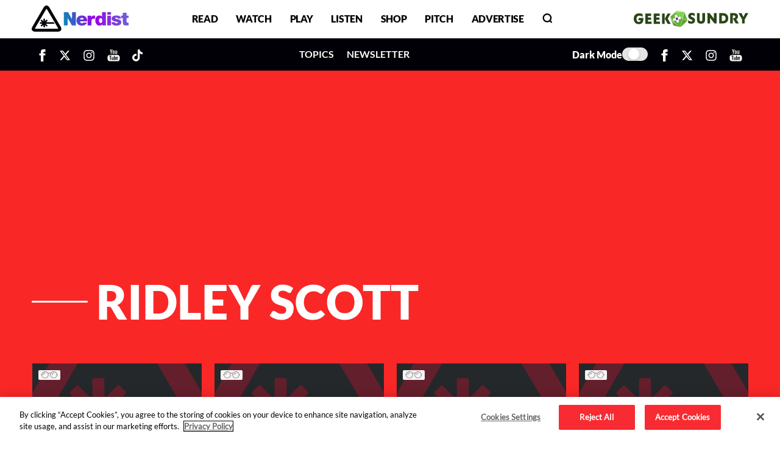

--- FILE ---
content_type: text/html; charset=UTF-8
request_url: https://nerdist.com/tags/ridley-scott/
body_size: 29440
content:
<!DOCTYPE html>
<html lang="en-US">

<head>
	<meta charset="UTF-8">
	<meta name="viewport" content="width=device-width, initial-scale=1, shrink-to-fit=no">
	<meta http-equiv="X-UA-Compatible" content="IE=edge">
	
<!-- OLD CONTAINER ID: GTM-NPKMSB7 -->
<link rel="preconnect" href="https://www.googletagmanager.com" crossorigin>
<script>
    (function(w, d, s, l, i) {
        w[l] = w[l] || [];
        w[l].push({
            'gtm.start': new Date().getTime(),
            event: 'gtm.js'
        });
        var f = d.getElementsByTagName(s)[0],
            j = d.createElement(s),
            dl = l != 'dataLayer' ? '&l=' + l : '';
        j.async = true;
        j.src =
            'https://www.googletagmanager.com/gtm.js?id=' + i + dl;
        f.parentNode.insertBefore(j, f);
    })(window, document, 'script', 'dataLayer', 'GTM-P6F9P35');
</script>	<link rel="shortcut icon" href="https://nerdist.com/wp-content/themes/nerdist_2021/img/favicon.ico" type="image/x-icon">
	<meta name='robots' content='index, follow, max-image-preview:large, max-snippet:-1, max-video-preview:-1' />
<link rel="preconnect" href="https://applets.ebxcdn.com" crossorigin><script async id="ebx" src="https://applets.ebxcdn.com/ebx.js"></script>
	<!-- This site is optimized with the Yoast SEO Premium plugin v26.6 (Yoast SEO v26.6) - https://yoast.com/wordpress/plugins/seo/ -->
	<title>Ridley Scott Archives - Nerdist</title>
	<link rel="canonical" href="https://nerdist.com/tags/ridley-scott/" />
	<meta property="og:locale" content="en_US" />
	<meta property="og:type" content="article" />
	<meta property="og:title" content="Ridley Scott Archives" />
	<meta property="og:url" content="https://nerdist.com/tags/ridley-scott/" />
	<meta property="og:site_name" content="Nerdist" />
	<meta name="twitter:card" content="summary_large_image" />
	<meta name="twitter:site" content="@nerdist" />
	<script type="application/ld+json" class="yoast-schema-graph">{"@context":"https://schema.org","@graph":[{"@type":"CollectionPage","@id":"https://nerdist.com/tags/ridley-scott/","url":"https://nerdist.com/tags/ridley-scott/","name":"Ridley Scott Archives - Nerdist","isPartOf":{"@id":"https://nerdist.com/#website"},"breadcrumb":{"@id":"https://nerdist.com/tags/ridley-scott/#breadcrumb"},"inLanguage":"en-US","thumbnailUrl":""},{"@type":"BreadcrumbList","@id":"https://nerdist.com/tags/ridley-scott/#breadcrumb","itemListElement":[{"@type":"ListItem","position":1,"name":"Home","item":"https://nerdist.com/"},{"@type":"ListItem","position":2,"name":"Ridley Scott"}]},{"@type":"WebSite","@id":"https://nerdist.com/#website","url":"https://nerdist.com/","name":"Nerdist","description":"Nerdist.com","publisher":{"@id":"https://nerdist.com/#organization"},"potentialAction":[{"@type":"SearchAction","target":{"@type":"EntryPoint","urlTemplate":"https://nerdist.com/?s={search_term_string}"},"query-input":{"@type":"PropertyValueSpecification","valueRequired":true,"valueName":"search_term_string"}}],"inLanguage":"en-US"},{"@type":"Organization","@id":"https://nerdist.com/#organization","name":"Nerdist","url":"https://nerdist.com/","logo":{"@type":"ImageObject","inLanguage":"en-US","@id":"https://nerdist.com/#/schema/logo/image/","url":"https://cdn.nerdist.com/wp-content/uploads/2019/01/13153516/Nerdist_Logo_Horizontal_Red.png","contentUrl":"https://cdn.nerdist.com/wp-content/uploads/2019/01/13153516/Nerdist_Logo_Horizontal_Red.png","width":3300,"height":2550,"caption":"Nerdist"},"image":{"@id":"https://nerdist.com/#/schema/logo/image/"},"sameAs":["https://www.facebook.com/Nerdist/","https://x.com/nerdist","https://www.instagram.com/nerdist/","https://www.pinterest.com/nerdist/","https://www.youtube.com/nerdist","https://en.wikipedia.org/wiki/Nerdist_Industries"]}]}</script>
	<!-- / Yoast SEO Premium plugin. -->


<link rel="alternate" type="application/rss+xml" title="Nerdist &raquo; Feed" href="https://nerdist.com/feed/" />
<link rel="alternate" type="application/rss+xml" title="Nerdist &raquo; Comments Feed" href="https://nerdist.com/comments/feed/" />
<link rel="alternate" type="application/rss+xml" title="Nerdist &raquo; Ridley Scott Tag Feed" href="https://nerdist.com/tags/ridley-scott/feed/" />
<style id='wp-img-auto-sizes-contain-inline-css'>
img:is([sizes=auto i],[sizes^="auto," i]){contain-intrinsic-size:3000px 1500px}
/*# sourceURL=wp-img-auto-sizes-contain-inline-css */
</style>
<meta name="mobile-web-app-capable" content="yes">
<meta name="apple-mobile-web-app-capable" content="yes">
<meta name="apple-mobile-web-app-title" content="Nerdist - Nerdist.com">
<link rel="preload" href="https://nerdist.com/wp-content/themes/nerdist_2021/css/extracted/pages/tag.min.css?ver=1764225213" as="style" onload="this.onload=null;this.rel='stylesheet'"><noscript><link rel="stylesheet" href="https://nerdist.com/wp-content/themes/nerdist_2021/css/extracted/pages/tag.min.css?ver=1764225213"></noscript><script id="nerdist-dark-mode-toggle"> (function() { var docEl = document.documentElement; var savedTheme = localStorage.getItem('nerdistTheme'); var initialTheme = savedTheme === 'dark' ? 'dark' : 'light'; docEl.setAttribute('data-theme', initialTheme); function syncToggleState(toggle, isDark) { if (!toggle) return; toggle.checked = isDark; } function applyTheme(isDark, primaryToggle, secondaryToggle) { var nextTheme = isDark ? 'dark' : 'light'; docEl.setAttribute('data-theme', nextTheme); localStorage.setItem('nerdistTheme', nextTheme); syncToggleState(primaryToggle, isDark); syncToggleState(secondaryToggle, isDark); } function initDarkModeToggle() { var desktopToggle = document.getElementById('darkMode'); var mobileToggle = document.getElementById('darkModeMobile'); var isDark = initialTheme === 'dark'; syncToggleState(desktopToggle, isDark); syncToggleState(mobileToggle, isDark); if (desktopToggle) { desktopToggle.addEventListener('change', function() { applyTheme(this.checked, desktopToggle, mobileToggle); }); } if (mobileToggle) { mobileToggle.addEventListener('change', function() { applyTheme(this.checked, desktopToggle, mobileToggle); }); } } function scheduleInit() { if ('requestIdleCallback' in window) { requestIdleCallback(initDarkModeToggle, { timeout: 1200 }); } else { window.addEventListener('load', initDarkModeToggle, { once: true }); } } if (document.readyState === 'complete' || document.readyState === 'interactive') { scheduleInit(); } else { document.addEventListener('DOMContentLoaded', scheduleInit, { once: true }); } })(); </script><link data-font-preload="critical" fetchpriority="high" rel="preload" href="https://nerdist.com/wp-content/themes/nerdist_2021/fonts/Lato/Lato-Black.woff2" as="font" type="font/woff2" crossorigin><link data-font-preload="critical" fetchpriority="auto" rel="preload" href="https://nerdist.com/wp-content/themes/nerdist_2021/fonts/Lato/Lato-Bold.woff2" as="font" type="font/woff2" crossorigin><link data-font-preload="critical" fetchpriority="auto" rel="preload" href="https://nerdist.com/wp-content/themes/nerdist_2021/fonts/Lato/Lato-Regular.woff2" as="font" type="font/woff2" crossorigin><style id="nerdist-preload-fonts">@font-face{font-family:'Lato-Black';src:url('https://nerdist.com/wp-content/themes/nerdist_2021/fonts/Lato/Lato-Black.woff2') format('woff2');font-weight:bold;font-display:swap;}@font-face{font-family:'Lato-Bold';src:url('https://nerdist.com/wp-content/themes/nerdist_2021/fonts/Lato/Lato-Bold.woff2') format('woff2');font-weight:bold;font-display:swap;}@font-face{font-family:'Lato';src:url('https://nerdist.com/wp-content/themes/nerdist_2021/fonts/Lato/Lato-Regular.woff2') format('woff2');font-weight:400;font-display:swap;}@font-face{font-family:'Arvo';src:url('https://nerdist.com/wp-content/themes/nerdist_2021/fonts/Arvo/Arvo-Regular.woff2') format('woff2');font-weight:400;font-display:swap;}</style><script id="nerdist-font-loader">(function(){var deferredFonts=[{"href":"https:\/\/nerdist.com\/wp-content\/themes\/nerdist_2021\/fonts\/Arvo\/Arvo-Regular.woff2","type":"font\/woff2"}];if(!deferredFonts.length)return;var inject=function(){deferredFonts.forEach(function(font){if(document.querySelector('link[data-font-preload="deferred"][href="'+font.href+'"]'))return;var l=document.createElement("link");l.rel="preload";l.as="font";l.type=font.type||"font/woff2";l.href=font.href;l.crossOrigin="anonymous";if("fetchPriority"in l){l.fetchPriority="low";}l.setAttribute("data-font-preload","deferred");document.head.appendChild(l);});};if("requestIdleCallback"in window){requestIdleCallback(inject,{timeout:2000});}else{window.addEventListener("load",function(){setTimeout(inject,500);},{once:true});}})();</script><link rel="preconnect" href="https://cdn.intergient.com" crossorigin><script data-cfasync="false"> window.ramp = window.ramp || {}; window.ramp.que = window.ramp.que || []; </script><link rel="preconnect" href="https://pm-widget.taboola.com" crossorigin><link rel="preconnect" href="https://cdn.taboola.com" crossorigin><script type="text/javascript" class="optanon-category-C0001"> (function() { if ( navigator.webdriver || (document.visibilityState && document.visibilityState === "prerender") || /(lighthouse|pagespeed|gtmetrix|pingdom|headlesschrome|phantomjs|crawler|bot)/i.test(navigator.userAgent) ) { console.log("⚠️ Bot/Lighthouse detected — skipping Taboola load"); return; } var TABOOLA_SRC = "https://cdn.taboola.com/libtrc/nerdist-nerdist/loader.js"; var TABOOLA_CLASS = "optanon-category-C0001"; window._taboola = window._taboola || []; _taboola.push({ home: "auto" }); function injectTaboolaScript() { if (window.__nerdistTaboolaLoaded) return; window.__nerdistTaboolaLoaded = true; var script = document.createElement("script"); script.defer = true; script.id = "tb_loader_script"; script.src = TABOOLA_SRC; script.className = TABOOLA_CLASS; if ("fetchPriority" in script) { script.fetchPriority = "low"; } (document.body || document.head).appendChild(script); if (window.performance && typeof window.performance.mark === "function") { window.performance.mark("tbl_ic"); } console.log("✅ Taboola loader scheduled", performance && performance.now ? performance.now() : ""); } function scheduleTaboolaLoad() { if ("requestIdleCallback" in window) { window.requestIdleCallback(injectTaboolaScript, { timeout: 1800 }); } else { window.addEventListener("load", function() { setTimeout(injectTaboolaScript, 800); }, { once: true }); } } function initObserver() { if (!("IntersectionObserver" in window)) { scheduleTaboolaLoad(); return; } var selectors = [ "#taboola-below-article", "#taboola-below-video-thumbnails", "#taboola-newsroom" ]; var targets = selectors .map(function(sel) { return document.querySelector(sel); }) .filter(Boolean); if (!targets.length) { scheduleTaboolaLoad(); return; } var observer = new IntersectionObserver(function(entries) { entries.forEach(function(entry) { if (entry.isIntersecting) { observer.disconnect(); scheduleTaboolaLoad(); } }); }, { rootMargin: "200px 0px" }); targets.forEach(function(target) { observer.observe(target); }); } if (document.readyState === "complete" || document.readyState === "interactive") { initObserver(); } else { document.addEventListener("DOMContentLoaded", initObserver); } window.nerdistLoadTaboola = injectTaboolaScript; })(); </script><!-- There is no amphtml version available for this URL. --><style id="nerdist-critical-css">:root{--theme-bg-color:#fff;--theme-bg-smoke-color:#f0f0f0;--theme-bg-overlay-color:#fff;--theme-text-color:#000006;--theme-text-heading-color:#fff;--theme-text-author-color:#696969;--theme-text-link-active-color:#01BAF3;--theme-text-link-summer-color:#F000C2;--theme-logo-color:#000006;--theme-nav-upper-color:#000006;--theme-nav-upper-bg-color:#fff;--theme-nav-upper-font:"Lato-Black",Arial,Helvetica,sans-serif;--theme-nav-upper-border-color:#eee;--theme-nav-lower-border-color:#000006;--theme-nav-lower-color:#fff;--theme-nav-lower-bg-color:#000006;--theme-display-icon-light:block;--theme-display-icon-dark:none;--theme-footer-bg-color:#000006;--theme-footer-text-color:#F0F0F0;--theme-cat-line-color:#01BAF3;--theme-ad-full-bg-color:#f0f0f0;--theme-icon-preload-color:#d6283b;--theme-jumbotron-bg-color:#fa2727;--theme-jumbotron-read-bg-color:#fa2727;--theme-jumbotron-tag-bg-color:#fa2727;--theme-jumbotron-play-bg-color:#55c800;--theme-jumbotron-newsletter-bg-color:#E3197E;--theme-jumbotron-topic-bg-color:#fa2727;--theme-jumbotron-authors-bg-color:#414770;--theme-jumbotron-text-color:#fff;--theme-search-border-color:#2f2f33;--theme-search-button-color:#e2e2e2;--theme-search-text-color:#696969;--theme-search-icon-color:#495057;--theme-newsletter-bg-color:#F0F0F0;--theme-text-newsletter-color:#1A0A0A;--theme-newsletter-border-color:#000;--theme-newsletter-input-color:#66686a;--theme-newsletter-bg-submit-color:#E3197E;--theme-newsletter-text-submit-color:#fff;--theme-text-link-nerdist-color:#FA2727;--theme-text-link-gns-color:#55C800;--theme-text-link-color:#696969;--theme-see-more-hover-color:#01BAF3;--theme-table-border-color:#333;--theme-tag-link-color:#d6283b;--theme-green-color:#55C800;--theme-dark-2-color:#1A0A0A;--theme-bg-share-color:#414770;--theme-bg-share-hover-color:#578098;--theme-bg-trending-sidebar-color:#F2F2F2;--theme-bg-trending-sidebar-text-post-color:#696969;--theme-bg-trending-sidebar-text-post-hover-color:#000006;--theme-bg-trending-sidebar-hover-color:#01BAF3;--theme-bg-trending-sidebar-text-hover-color:#000006;--theme-jumbotron-topic-text-color:#fff;--theme-text-heading-topic-color:#000006;--theme-text-heading-topic-active-color:#000006;--theme-text-title-topic-color:#FFFFFFDE;--theme-text-desc-topic-color:#CFCFD0;--theme-bg-tag-topic-color:#414770;--theme-border-topic-search-color:#000006;--theme-icon-topic-color:#3d3e45;--theme-bg-topic-list-card-color:#F2F2F2;--theme-bg-topic-list-card-hover-color:#F2F2F2;--theme-text-topic-list-count-color:#078EB7;--theme-text-topic-list-desc-color:#000006;--theme-topic-list-card-outline-color:1px solid #414770;--theme-topic-list-card-box-shadow-color:none;--theme-topic-list-card-hover-icon-color:#414770;--theme-topic-tag-bg-color:transparent;--theme-text-link-privacy-color:#01BAF3;--theme-text-link-about-color:#01BAF3;--theme-text-link-video-color:#01BAF3;--theme-text-show-name-color:#9E9FA2;--theme-shimmer-bg-color:#eff0f0;--theme-shimmer-bg-2-color:#fcfcfc;--theme-subscribe-sidebar-bg-color:#000006;--theme-subscribe-sidebar-text-color:#F0F0F0;--theme-breadcrumb-color:#01baf3;--theme-video-related-border-color:#000006;--theme-video-author-color:#3d3e45;--theme-podcast-desc-color:#414143;--theme-podcast-meta-podcast-color:#3d3e45;--theme-podcast-meta-date-color:#7c7c7c;--theme-podcast-button-color:#f2f3f8;--theme-podcast-button-text-color:#000006DE;--theme-bg-mobile-menu:#F0FBFF url("[data-uri]") 100% 100% no-repeat padding-box;--theme-text-loadmore-video-color:#3d3e45;--theme-box-border-author-color:#000006;--theme-msg-error-bg-color:#fa2727;--theme-msg-text-color:#f0f0f0;--theme-instaread-bg-color:#fff}:root[data-theme=dark]{--theme-bg-color:#121212;--theme-bg-smoke-color:#121212;--theme-bg-overlay-color:#1d1d1d;--theme-text-color:#CCCCCD;--theme-text-heading-color:#CCCCCD;--theme-text-author-color:#99999B;--theme-text-link-active-color:#01BAF3;--theme-text-link-summer-color:#F000C2;--theme-logo-color:#fff;--theme-nav-upper-color:#CCCCCD;--theme-nav-upper-bg-color:#121212;--theme-nav-upper-font:"Arvo","Nunito",sans-serif;--theme-nav-upper-border-color:#FFFFFF33;--theme-nav-lower-border-color:#FFFFFF33;--theme-nav-lower-color:#CCCCCD;--theme-nav-lower-bg-color:#000006;--theme-display-icon-light:none;--theme-display-icon-dark:block;--theme-footer-bg-color:#121212;--theme-footer-text-color:#CCCCCD;--theme-cat-line-color:#01BAF3;--theme-ad-full-bg-color:#121212;--theme-icon-preload-color:#ffe44d;--theme-jumbotron-bg-color:#4C0E0A;--theme-jumbotron-read-bg-color:#4D0C0C;--theme-jumbotron-tag-bg-color:#4D0E0C;--theme-jumbotron-play-bg-color:#153300;--theme-jumbotron-newsletter-bg-color:#800E47;--theme-jumbotron-topic-bg-color:#323757;--theme-jumbotron-authors-bg-color:#323757;--theme-jumbotron-text-color:#E5E5E6;--theme-search-border-color:#CCCCCD;--theme-search-button-color:#323237;--theme-search-text-color:#99999B;--theme-search-icon-color:#99999B;--theme-newsletter-bg-color:#121212;--theme-text-newsletter-color:#CCCCCD;--theme-newsletter-border-color:#666669;--theme-newsletter-input-color:#99999B;--theme-newsletter-bg-submit-color:#800E47;--theme-newsletter-text-submit-color:#E5E5E6;--theme-text-link-nerdist-color:#02A6F2;--theme-text-link-gns-color:#02A6F2;--theme-text-link-color:#02A6F2;--theme-see-more-hover-color:#02A6F2;--theme-table-border-color:#CCCCCD;--theme-tag-link-color:#02A6F2;--theme-green-color:#55C800;--theme-dark-2-color:#CCCCCD;--theme-bg-share-color:#735CDD;--theme-bg-share-hover-color:#02A6F2;--theme-bg-trending-sidebar-color:#1D1D1D;--theme-bg-trending-sidebar-text-post-color:#99999B;--theme-bg-trending-sidebar-text-post-hover-color:#808285;--theme-bg-trending-sidebar-hover-color:#FFE44D;--theme-bg-trending-sidebar-text-hover-color:#000006;--theme-jumbotron-topic-text-color:#E5E5E6;--theme-text-heading-topic-color:#E5E5E6;--theme-text-heading-topic-active-color:#000006;--theme-text-title-topic-color:#E5E5E6;--theme-text-desc-topic-color:#E5E5E6;--theme-bg-tag-topic-color:#323757;--theme-border-topic-search-color:#4D4D4F;--theme-icon-topic-color:#cccccd;--theme-bg-topic-list-card-color:#121212;--theme-bg-topic-list-card-hover-color:#1D1D1D;--theme-text-topic-list-count-color:#00A6F2;--theme-text-topic-list-desc-color:#99999B;--theme-topic-list-card-outline-color:none;--theme-topic-list-card-box-shadow-color:0 1px 0 0 #666669;--theme-topic-list-card-hover-icon-color:#00A6F2;--theme-topic-tag-bg-color:#414770;--theme-text-link-privacy-color:#02A6F2;--theme-text-link-about-color:#02A6F2;--theme-text-link-video-color:#02A6F2;--theme-text-show-name-color:#99999B;--theme-shimmer-bg-color:#1d1d1d;--theme-shimmer-bg-2-color:#121212;--theme-subscribe-sidebar-bg-color:#1D1D1D;--theme-subscribe-sidebar-text-color:#F0F0F0;--theme-breadcrumb-color:#CCCCCD;--theme-video-related-border-color:#666669;--theme-video-author-color:#666669;--theme-podcast-desc-color:#99999B;--theme-podcast-meta-podcast-color:#666669;--theme-podcast-meta-date-color:#7C7C7C;--theme-podcast-button-color:#323237;--theme-podcast-button-text-color:#E5E5E6DE;--theme-bg-mobile-menu:#121212 linear-gradient(90deg, #000006 0%, #121212 49%, #000006 100%) 0% 0% no-repeat padding-box;--theme-text-loadmore-video-color:#E5E5E6;--theme-box-border-author-color:#666669;--theme-msg-error-bg-color:#4D0D0C;--theme-msg-text-color:#E5E5E6;--theme-instaread-bg-color:#E5E5E6}*,:after,:before{-webkit-box-sizing:border-box;-moz-box-sizing:border-box;box-sizing:border-box}a{text-decoration:none;background-color:transparent}a:hover{text-decoration:underline}a:not([href]){color:inherit;text-decoration:none}a:not([href]):hover{text-decoration:none}article,aside,figcaption,figure,footer,header,hgroup,main,nav,section{display:block}h1,h2,h3,h4,h5,h6{margin-top:0;margin-bottom:.5rem}p{margin-top:0;margin-bottom:1rem}dl,ol,ul{margin-top:0;margin-bottom:1rem}ol ol,ol ul,ul ol,ul ul{margin-bottom:0}blockquote{margin:0 0 1rem}b,strong{font-weight:bolder}figure{margin:0 0 1rem}img{vertical-align:middle;border-style:none}svg{overflow:hidden;vertical-align:middle}label{display:inline-block;margin-bottom:.5rem}button:focus{outline:1px dotted;outline:5px auto -webkit-focus-ring-color}button,input,select,textarea{margin:0;font-family:inherit;font-size:inherit;line-height:inherit}button,input{overflow:visible}button,select{text-transform:none}[role=button]{cursor:pointer}select{word-wrap:normal}[type=button],[type=reset],[type=submit],button{-webkit-appearance:button}[type=button]:not(:disabled),[type=reset]:not(:disabled),[type=submit]:not(:disabled),button:not(:disabled){cursor:pointer}[type=button]::-moz-focus-inner,[type=reset]::-moz-focus-inner,[type=submit]::-moz-focus-inner,button::-moz-focus-inner{padding:0;border-style:none}input[type=checkbox],input[type=radio]{-webkit-box-sizing:border-box;-moz-box-sizing:border-box;box-sizing:border-box;padding:0}textarea{overflow:auto;resize:vertical}[type=search]{outline-offset:-2px;-webkit-appearance:none;-moz-appearance:none;appearance:none}[type=search]:-webkit-search-decoration{-webkit-appearance:none;appearance:none}[type=search]::-webkit-file-upload-button{font:inherit;-webkit-appearance:button;appearance:button}.container{margin-right:auto;margin-left:auto;max-width:1176px!important;width:95%;padding:0}.container .container{width:100%!important;padding:0}@media (min-width:576px){.container{max-width:540px}}@media (min-width:768px){.container{max-width:720px}}@media (min-width:992px){.container{max-width:960px}}@media (min-width:1200px){.container{max-width:1140px}}.container-fluid{width:100%;padding-right:15px;padding-left:15px;margin-right:auto;margin-left:auto}@media (min-width:576px){.container{max-width:540px}}@media (min-width:768px){.container{max-width:720px}}@media (min-width:992px){.container{max-width:960px}}@media (min-width:1200px){.container{max-width:1140px}}.row{display:-webkit-box;display:-moz-box;display:-ms-flexbox;display:flex;-ms-flex-wrap:wrap;flex-wrap:wrap;margin-right:-10px;margin-left:-10px}.col,.col-1,.col-10,.col-11,.col-12,.col-2,.col-3,.col-4,.col-5,.col-6,.col-7,.col-8,.col-9,.col-auto,.col-lg,.col-lg-1,.col-lg-10,.col-lg-11,.col-lg-12,.col-lg-2,.col-lg-3,.col-lg-4,.col-lg-5,.col-lg-6,.col-lg-7,.col-lg-8,.col-lg-9,.col-lg-auto,.col-md,.col-md-1,.col-md-10,.col-md-11,.col-md-12,.col-md-2,.col-md-3,.col-md-4,.col-md-5,.col-md-6,.col-md-7,.col-md-8,.col-md-9,.col-md-auto,.col-sm,.col-sm-1,.col-sm-10,.col-sm-11,.col-sm-12,.col-sm-2,.col-sm-3,.col-sm-4,.col-sm-5,.col-sm-6,.col-sm-7,.col-sm-8,.col-sm-9,.col-sm-auto,.col-xl,.col-xl-1,.col-xl-10,.col-xl-11,.col-xl-12,.col-xl-2,.col-xl-3,.col-xl-4,.col-xl-5,.col-xl-6,.col-xl-7,.col-xl-8,.col-xl-9,.col-xl-auto{position:relative;width:100%;padding-right:.75rem;padding-left:.75rem}.col{-ms-flex-preferred-size:0;flex-basis:0;-webkit-box-flex:1;-moz-box-flex:1;-ms-flex-positive:1;flex-grow:1;min-width:0;max-width:100%}.col-auto{-webkit-box-flex:0;-moz-box-flex:0;-ms-flex:0 0 auto;flex:0 0 auto;width:auto;max-width:100%}.col-1{-webkit-box-flex:0;-moz-box-flex:0;-ms-flex:0 0 8.3333333333%;flex:0 0 8.3333333333%;max-width:8.3333333333%}.col-2{-webkit-box-flex:0;-moz-box-flex:0;-ms-flex:0 0 16.6666666667%;flex:0 0 16.6666666667%;max-width:16.6666666667%}.col-3{-webkit-box-flex:0;-moz-box-flex:0;-ms-flex:0 0 25%;flex:0 0 25%;max-width:25%}.col-4{-webkit-box-flex:0;-moz-box-flex:0;-ms-flex:0 0 33.3333333333%;flex:0 0 33.3333333333%;max-width:33.3333333333%}.col-5{-webkit-box-flex:0;-moz-box-flex:0;-ms-flex:0 0 41.6666666667%;flex:0 0 41.6666666667%;max-width:41.6666666667%}.col-6{-webkit-box-flex:0;-moz-box-flex:0;-ms-flex:0 0 50%;flex:0 0 50%;max-width:50%}.col-7{-webkit-box-flex:0;-moz-box-flex:0;-ms-flex:0 0 58.3333333333%;flex:0 0 58.3333333333%;max-width:58.3333333333%}.col-8{-webkit-box-flex:0;-moz-box-flex:0;-ms-flex:0 0 66.6666666667%;flex:0 0 66.6666666667%;max-width:66.6666666667%}.col-9{-webkit-box-flex:0;-moz-box-flex:0;-ms-flex:0 0 75%;flex:0 0 75%;max-width:75%}.col-10{-webkit-box-flex:0;-moz-box-flex:0;-ms-flex:0 0 83.3333333333%;flex:0 0 83.3333333333%;max-width:83.3333333333%}.col-11{-webkit-box-flex:0;-moz-box-flex:0;-ms-flex:0 0 91.6666666667%;flex:0 0 91.6666666667%;max-width:91.6666666667%}.col-12{-webkit-box-flex:0;-moz-box-flex:0;-ms-flex:0 0 100%;flex:0 0 100%;max-width:100%}@media (min-width:576px){.col-sm{-ms-flex-preferred-size:0;flex-basis:0;-webkit-box-flex:1;-moz-box-flex:1;-ms-flex-positive:1;flex-grow:1;min-width:0;max-width:100%}.col-sm-auto{-webkit-box-flex:0;-moz-box-flex:0;-ms-flex:0 0 auto;flex:0 0 auto;width:auto;max-width:100%}.col-sm-1{-webkit-box-flex:0;-moz-box-flex:0;-ms-flex:0 0 8.3333333333%;flex:0 0 8.3333333333%;max-width:8.3333333333%}.col-sm-2{-webkit-box-flex:0;-moz-box-flex:0;-ms-flex:0 0 16.6666666667%;flex:0 0 16.6666666667%;max-width:16.6666666667%}.col-sm-3{-webkit-box-flex:0;-moz-box-flex:0;-ms-flex:0 0 25%;flex:0 0 25%;max-width:25%}.col-sm-4{-webkit-box-flex:0;-moz-box-flex:0;-ms-flex:0 0 33.3333333333%;flex:0 0 33.3333333333%;max-width:33.3333333333%}.col-sm-5{-webkit-box-flex:0;-moz-box-flex:0;-ms-flex:0 0 41.6666666667%;flex:0 0 41.6666666667%;max-width:41.6666666667%}.col-sm-6{-webkit-box-flex:0;-moz-box-flex:0;-ms-flex:0 0 50%;flex:0 0 50%;max-width:50%}.col-sm-7{-webkit-box-flex:0;-moz-box-flex:0;-ms-flex:0 0 58.3333333333%;flex:0 0 58.3333333333%;max-width:58.3333333333%}.col-sm-8{-webkit-box-flex:0;-moz-box-flex:0;-ms-flex:0 0 66.6666666667%;flex:0 0 66.6666666667%;max-width:66.6666666667%}.col-sm-9{-webkit-box-flex:0;-moz-box-flex:0;-ms-flex:0 0 75%;flex:0 0 75%;max-width:75%}.col-sm-10{-webkit-box-flex:0;-moz-box-flex:0;-ms-flex:0 0 83.3333333333%;flex:0 0 83.3333333333%;max-width:83.3333333333%}.col-sm-11{-webkit-box-flex:0;-moz-box-flex:0;-ms-flex:0 0 91.6666666667%;flex:0 0 91.6666666667%;max-width:91.6666666667%}.col-sm-12{-webkit-box-flex:0;-moz-box-flex:0;-ms-flex:0 0 100%;flex:0 0 100%;max-width:100%}}@media (min-width:768px){.col-md{-ms-flex-preferred-size:0;flex-basis:0;-webkit-box-flex:1;-moz-box-flex:1;-ms-flex-positive:1;flex-grow:1;min-width:0;max-width:100%}.col-md-auto{-webkit-box-flex:0;-moz-box-flex:0;-ms-flex:0 0 auto;flex:0 0 auto;width:auto;max-width:100%}.col-md-1{-webkit-box-flex:0;-moz-box-flex:0;-ms-flex:0 0 8.3333333333%;flex:0 0 8.3333333333%;max-width:8.3333333333%}.col-md-2{-webkit-box-flex:0;-moz-box-flex:0;-ms-flex:0 0 16.6666666667%;flex:0 0 16.6666666667%;max-width:16.6666666667%}.col-md-3{-webkit-box-flex:0;-moz-box-flex:0;-ms-flex:0 0 25%;flex:0 0 25%;max-width:25%}.col-md-4{-webkit-box-flex:0;-moz-box-flex:0;-ms-flex:0 0 33.3333333333%;flex:0 0 33.3333333333%;max-width:33.3333333333%}.col-md-5{-webkit-box-flex:0;-moz-box-flex:0;-ms-flex:0 0 41.6666666667%;flex:0 0 41.6666666667%;max-width:41.6666666667%}.col-md-6{-webkit-box-flex:0;-moz-box-flex:0;-ms-flex:0 0 50%;flex:0 0 50%;max-width:50%}.col-md-7{-webkit-box-flex:0;-moz-box-flex:0;-ms-flex:0 0 58.3333333333%;flex:0 0 58.3333333333%;max-width:58.3333333333%}.col-md-8{-webkit-box-flex:0;-moz-box-flex:0;-ms-flex:0 0 66.6666666667%;flex:0 0 66.6666666667%;max-width:66.6666666667%}.col-md-9{-webkit-box-flex:0;-moz-box-flex:0;-ms-flex:0 0 75%;flex:0 0 75%;max-width:75%}.col-md-10{-webkit-box-flex:0;-moz-box-flex:0;-ms-flex:0 0 83.3333333333%;flex:0 0 83.3333333333%;max-width:83.3333333333%}.col-md-11{-webkit-box-flex:0;-moz-box-flex:0;-ms-flex:0 0 91.6666666667%;flex:0 0 91.6666666667%;max-width:91.6666666667%}.col-md-12{-webkit-box-flex:0;-moz-box-flex:0;-ms-flex:0 0 100%;flex:0 0 100%;max-width:100%}}@media (min-width:992px){.col-lg{-ms-flex-preferred-size:0;flex-basis:0;-webkit-box-flex:1;-moz-box-flex:1;-ms-flex-positive:1;flex-grow:1;min-width:0;max-width:100%}.col-lg-auto{-webkit-box-flex:0;-moz-box-flex:0;-ms-flex:0 0 auto;flex:0 0 auto;width:auto;max-width:100%}.col-lg-1{-webkit-box-flex:0;-moz-box-flex:0;-ms-flex:0 0 8.3333333333%;flex:0 0 8.3333333333%;max-width:8.3333333333%}.col-lg-2{-webkit-box-flex:0;-moz-box-flex:0;-ms-flex:0 0 16.6666666667%;flex:0 0 16.6666666667%;max-width:16.6666666667%}.col-lg-3{-webkit-box-flex:0;-moz-box-flex:0;-ms-flex:0 0 25%;flex:0 0 25%;max-width:25%}.col-lg-4{-webkit-box-flex:0;-moz-box-flex:0;-ms-flex:0 0 33.3333333333%;flex:0 0 33.3333333333%;max-width:33.3333333333%}.col-lg-5{-webkit-box-flex:0;-moz-box-flex:0;-ms-flex:0 0 41.6666666667%;flex:0 0 41.6666666667%;max-width:41.6666666667%}.col-lg-6{-webkit-box-flex:0;-moz-box-flex:0;-ms-flex:0 0 50%;flex:0 0 50%;max-width:50%}.col-lg-7{-webkit-box-flex:0;-moz-box-flex:0;-ms-flex:0 0 58.3333333333%;flex:0 0 58.3333333333%;max-width:58.3333333333%}.col-lg-8{-webkit-box-flex:0;-moz-box-flex:0;-ms-flex:0 0 66.6666666667%;flex:0 0 66.6666666667%;max-width:66.6666666667%}.col-lg-9{-webkit-box-flex:0;-moz-box-flex:0;-ms-flex:0 0 75%;flex:0 0 75%;max-width:75%}.col-lg-10{-webkit-box-flex:0;-moz-box-flex:0;-ms-flex:0 0 83.3333333333%;flex:0 0 83.3333333333%;max-width:83.3333333333%}.col-lg-11{-webkit-box-flex:0;-moz-box-flex:0;-ms-flex:0 0 91.6666666667%;flex:0 0 91.6666666667%;max-width:91.6666666667%}.col-lg-12{-webkit-box-flex:0;-moz-box-flex:0;-ms-flex:0 0 100%;flex:0 0 100%;max-width:100%}}@media (min-width:1200px){.col-xl{-ms-flex-preferred-size:0;flex-basis:0;-webkit-box-flex:1;-moz-box-flex:1;-ms-flex-positive:1;flex-grow:1;min-width:0;max-width:100%}.col-xl-auto{-webkit-box-flex:0;-moz-box-flex:0;-ms-flex:0 0 auto;flex:0 0 auto;width:auto;max-width:100%}.col-xl-1{-webkit-box-flex:0;-moz-box-flex:0;-ms-flex:0 0 8.3333333333%;flex:0 0 8.3333333333%;max-width:8.3333333333%}.col-xl-2{-webkit-box-flex:0;-moz-box-flex:0;-ms-flex:0 0 16.6666666667%;flex:0 0 16.6666666667%;max-width:16.6666666667%}.col-xl-3{-webkit-box-flex:0;-moz-box-flex:0;-ms-flex:0 0 25%;flex:0 0 25%;max-width:25%}.col-xl-4{-webkit-box-flex:0;-moz-box-flex:0;-ms-flex:0 0 33.3333333333%;flex:0 0 33.3333333333%;max-width:33.3333333333%}.col-xl-5{-webkit-box-flex:0;-moz-box-flex:0;-ms-flex:0 0 41.6666666667%;flex:0 0 41.6666666667%;max-width:41.6666666667%}.col-xl-6{-webkit-box-flex:0;-moz-box-flex:0;-ms-flex:0 0 50%;flex:0 0 50%;max-width:50%}.col-xl-7{-webkit-box-flex:0;-moz-box-flex:0;-ms-flex:0 0 58.3333333333%;flex:0 0 58.3333333333%;max-width:58.3333333333%}.col-xl-8{-webkit-box-flex:0;-moz-box-flex:0;-ms-flex:0 0 66.6666666667%;flex:0 0 66.6666666667%;max-width:66.6666666667%}.col-xl-9{-webkit-box-flex:0;-moz-box-flex:0;-ms-flex:0 0 75%;flex:0 0 75%;max-width:75%}.col-xl-10{-webkit-box-flex:0;-moz-box-flex:0;-ms-flex:0 0 83.3333333333%;flex:0 0 83.3333333333%;max-width:83.3333333333%}.col-xl-11{-webkit-box-flex:0;-moz-box-flex:0;-ms-flex:0 0 91.6666666667%;flex:0 0 91.6666666667%;max-width:91.6666666667%}.col-xl-12{-webkit-box-flex:0;-moz-box-flex:0;-ms-flex:0 0 100%;flex:0 0 100%;max-width:100%}}.nav{display:-webkit-box;display:-moz-box;display:-ms-flexbox;display:flex;-ms-flex-wrap:wrap;flex-wrap:wrap;padding-left:0;margin-bottom:0;list-style:none}.nav-link{display:block;padding:.5rem 1rem}.nav-link:focus,.nav-link:hover{text-decoration:none}.nav-link.disabled{color:#6c757d;pointer-events:none;cursor:default}.tab-content>.active{display:block}.navbar{position:relative;display:-webkit-box;display:-moz-box;display:-ms-flexbox;display:flex;-ms-flex-wrap:wrap;flex-wrap:wrap;-webkit-box-align:center;-moz-box-align:center;-ms-flex-align:center;align-items:center;-webkit-box-pack:justify;-moz-box-pack:justify;-ms-flex-pack:justify;justify-content:space-between;padding:.5rem 1rem}.navbar .container,.navbar .container-fluid{display:-webkit-box;display:-moz-box;display:-ms-flexbox;display:flex;-ms-flex-wrap:wrap;flex-wrap:wrap;-webkit-box-align:center;-moz-box-align:center;-ms-flex-align:center;align-items:center;-webkit-box-pack:justify;-moz-box-pack:justify;-ms-flex-pack:justify;justify-content:space-between}.navbar-brand{display:inline-block;padding-top:.3125rem;padding-bottom:.3125rem;margin-right:1rem;font-size:1.25rem;line-height:inherit;white-space:nowrap}.navbar-brand:focus,.navbar-brand:hover{text-decoration:none}.navbar-nav{display:-webkit-box;display:-moz-box;display:-ms-flexbox;display:flex;-webkit-box-orient:vertical;-webkit-box-direction:normal;-moz-box-orient:vertical;-moz-box-direction:normal;-ms-flex-direction:column;flex-direction:column;padding-left:0;margin-bottom:0;list-style:none}.navbar-nav .nav-link{padding-right:0;padding-left:0}.d-none{display:none!important}.d-block{display:block!important}.d-flex{display:-webkit-box!important;display:-moz-box!important;display:-ms-flexbox!important;display:flex!important}.d-inline-flex{display:-webkit-inline-box!important;display:-moz-inline-box!important;display:-ms-inline-flexbox!important;display:inline-flex!important}@media (min-width:992px){.d-lg-none{display:none!important}.d-lg-table-row{display:table-row!important}.d-lg-flex{display:-webkit-box!important;display:-moz-box!important;display:-ms-flexbox!important;display:flex!important}}.flex-wrap{-ms-flex-wrap:wrap!important;flex-wrap:wrap!important}.flex-grow-0{-webkit-box-flex:0!important;-moz-box-flex:0!important;-ms-flex-positive:0!important;flex-grow:0!important}.flex-grow-1{-webkit-box-flex:1!important;-moz-box-flex:1!important;-ms-flex-positive:1!important;flex-grow:1!important}.justify-content-start{-webkit-box-pack:start!important;-moz-box-pack:start!important;-ms-flex-pack:start!important;justify-content:flex-start!important}.justify-content-end{-webkit-box-pack:end!important;-moz-box-pack:end!important;-ms-flex-pack:end!important;justify-content:flex-end!important}.justify-content-center{-webkit-box-pack:center!important;-moz-box-pack:center!important;-ms-flex-pack:center!important;justify-content:center!important}.justify-content-between{-webkit-box-pack:justify!important;-moz-box-pack:justify!important;-ms-flex-pack:justify!important;justify-content:space-between!important}.align-items-center{-webkit-box-align:center!important;-moz-box-align:center!important;-ms-flex-align:center!important;align-items:center!important}.position-relative{position:relative!important}.position-sticky{position:-webkit-sticky!important;position:sticky!important}.sr-only{position:absolute;width:1px;height:1px;padding:0;margin:-1px;overflow:hidden;clip:rect(0,0,0,0);white-space:nowrap;border:0}.w-100{width:100%!important}.h-100{height:100%!important}.m-0{margin:0!important}.mx-0{margin-right:0!important}.mb-0{margin-bottom:0!important}.mx-0{margin-left:0!important}.mt-1{margin-top:.25rem!important}.mb-1{margin-bottom:.25rem!important}.mt-2{margin-top:.5rem!important}.mb-2{margin-bottom:.5rem!important}.mt-3{margin-top:1rem!important}.mb-3{margin-bottom:1rem!important}.mt-4{margin-top:1.5rem!important}.mb-4{margin-bottom:1.5rem!important}.mt-5{margin-top:3rem!important}.mb-5{margin-bottom:3rem!important}.pr-0,.px-0{padding-right:0!important}.pl-0,.px-0{padding-left:0!important}.pt-1{padding-top:.25rem!important}.pt-3{padding-top:1rem!important}.pb-3{padding-bottom:1rem!important}.pb-5{padding-bottom:3rem!important}.ml-auto{margin-left:auto!important}@media (min-width:992px){.pr-lg-0{padding-right:0!important}}.text-left{text-align:left!important}.text-right{text-align:right!important}.text-center{text-align:center!important}.text-uppercase{text-transform:uppercase!important}.text-body{color:#212529!important}.visible{visibility:visible!important}.rw-c-green{color:var(--theme-green-color)}.rw-c-grad-purple{background:-webkit-linear-gradient(0deg,#078eb7 0,#9b00e8 49.2%,#6f5cd7 100%);background-clip:text;-webkit-background-clip:text;-webkit-text-fill-color:transparent}.rw-c-grad-purple a{background:-webkit-linear-gradient(0deg,#078eb7 0,#9b00e8 49.2%,#6f5cd7 100%);background-clip:text;-webkit-background-clip:text;-webkit-text-fill-color:transparent}.rw-mobile-only{display:none}@media only screen and (max-width:991px){.rw-mobile-only{display:block}}label{text-transform:capitalize!important;font-family:Lato-Black,Arial,Helvetica,sans-serif}.rw-flex-1{-webkit-box-flex:1;-moz-box-flex:1;-ms-flex:1;flex:1}.hoverpointer:hover{cursor:pointer}@media screen and (max-width:991px){.desktop-only{display:none!important}}img{max-width:100%;height:auto}body.page.body-general .title-header,body.page.page-template-page-general .title-header{font-size:56px}@media screen and (max-width:991px){body.page.body-general .title-header,body.page.page-template-page-general .title-header{font-size:36px}}body,html{font-family:Lato,Arial,Helvetica,sans-serif;font-size:14px;line-height:1.5;font-weight:400;width:100%;margin:0;padding:0!important;background:var(--theme-bg-color);color:var(--theme-text-color);scroll-behavior:smooth}html{overflow-x:hidden}p{font-family:Raleway,Arial,Helvetica,sans-serif;color:var(--theme-text-color);font-size:16px;line-height:25px}button:focus{outline:0}a{color:var(--theme-text-link-color)}a:hover{text-decoration:none;color:var(--theme-text-link-color)}.svg-defs{width:0;height:0;position:absolute;overflow:hidden}.container{max-width:1176px!important;width:95%;padding:0}.row{margin-right:-10px;margin-left:-10px}.container .container{width:100%!important;padding:0}.wrapper{padding:20px 0}.navbar{padding:0}.navbar-brand{margin-right:0;padding:0}.btn.focus,.btn:focus{-webkit-box-shadow:none;box-shadow:none}.ajax-loader{display:none;position:absolute;z-index:999999999999;text-align:center;left:0;right:0}.loading-indicator{max-width:100px}.user-select-none{-webkit-user-select:none;-moz-user-select:none;-ms-user-select:none;user-select:none}.nopost{padding-top:30px;padding-bottom:50px}.nopost.nopost-tags{margin-top:80px}iframe{border:none}.notfound-wrap{min-height:200px;display:-webkit-box;display:-moz-box;display:-ms-flexbox;display:flex;-webkit-box-align:center;-moz-box-align:center;-ms-flex-align:center;align-items:center;-webkit-box-pack:center;-moz-box-pack:center;-ms-flex-pack:center;justify-content:center}.display-light{display:none;display:var(--theme-display-icon-light)}.display-dark{display:none;display:var(--theme-display-icon-dark)}#instaread_iframe{background:0 0}.navbar-main{position:fixed;width:100%;top:0;z-index:9999}.navbar-main.state-loggedin{top:32px!important}@media screen and (max-width:782px){.navbar-main.state-loggedin{top:47px!important}}.nav-upper{background-color:var(--theme-nav-upper-bg-color);height:63px;border-bottom:2px solid var(--theme-nav-upper-border-color)}.nav-upper .navbar-brand{color:var(--theme-logo-color);width:159.4px}.nav-upper .nav-center{-webkit-box-pack:justify;-moz-box-pack:justify;-ms-flex-pack:justify;justify-content:space-between;-webkit-box-align:center;-moz-box-align:center;-ms-flex-align:center;align-items:center;padding:0}.nav-upper .nav-center label#rw-primary-menu-trigger-navbar-m{margin:0;background:0 0;border:none;color:var(--theme-nav-upper-color);font-size:18px;cursor:pointer}.nav-upper .nav-center label#rw-primary-menu-trigger-navbar-m svg{width:16px;height:29px;color:var(--theme-nav-upper-color)}.nav-upper .nav-center .nav-sponsor-link{float:left;margin-left:30px}.nav-upper .nav-center .nav-sponsor-link #gns-logo-dark,.nav-upper .nav-center .nav-sponsor-link #gns-logo-light{width:188px;height:32px}@media screen and (min-width:1240px){.nav-upper .nav-center{-webkit-box-flex:2;-moz-box-flex:2;-ms-flex-positive:2;flex-grow:2}}.nav-upper .primary{width:100%}.nav-upper .primary #primary_menu{padding-left:0;list-style:none;display:-webkit-box!important;display:-moz-box!important;display:-ms-flexbox!important;display:flex!important;-ms-flex-wrap:wrap;flex-wrap:wrap;-webkit-box-pack:center;-moz-box-pack:center;-ms-flex-pack:center;justify-content:center;-webkit-box-align:center;-moz-box-align:center;-ms-flex-align:center;align-items:center;margin-bottom:0;width:100%}.nav-upper .primary li.nav-item:not(.nav-social).active a,.nav-upper .primary li.nav-item:not(.nav-social):active a,.nav-upper .primary li.nav-item:not(.nav-social):hover a{color:var(--theme-text-link-active-color)}.nav-upper .primary li.nav-item:not(.nav-social) a{padding-top:0!important;padding-bottom:0!important;padding-left:15px;padding-right:15px;color:var(--theme-nav-upper-color);font-size:16px;letter-spacing:-.32px;text-transform:uppercase;font-family:var(--theme-nav-upper-font);font-weight:700;-webkit-transition:color .2s ease-out;-o-transition:color .2s ease-out;-moz-transition:color .2s ease-out;transition:color .2s ease-out}@media only screen and (max-width:1100px){.nav-upper .primary li.nav-item:not(.nav-social) a{padding-left:10px;padding-right:10px}}@media only screen and (max-width:1077px){.nav-upper .primary li.nav-item:not(.nav-social) a{padding-left:8px;padding-right:8px}}.nav-upper .primary li.nav-item:not(.nav-social).nav-item-summer.active a,.nav-upper .primary li.nav-item:not(.nav-social).nav-item-summer:active a,.nav-upper .primary li.nav-item:not(.nav-social).nav-item-summer:hover a{color:var(--theme-text-link-active-color)}.nav-upper .primary li.nav-item:not(.nav-social).nav-item-summer a:not(.active):not(:hover){color:var(--theme-text-link-summer-color)!important}#search-trigger-navbar{display:block;background:0 0;border:none;color:var(--theme-nav-upper-color);cursor:pointer;padding:0 15px;font-size:16px;letter-spacing:-.32px;margin:0}#search-trigger-navbar.active,#search-trigger-navbar:active,#search-trigger-navbar:hover{color:var(--theme-text-link-active-color)}#search-trigger-navbar svg{position:relative;width:16.98px;bottom:2px;fill:none;stroke:var(--theme-nav-upper-color);stroke-linecap:round;stroke-linejoin:round;stroke-width:3px}#search-trigger-right{background:0 0;border:none;color:#fff;cursor:pointer;font-size:17px;margin:0}#search-trigger-right svg{position:relative;width:16.98px;bottom:2px;fill:none;stroke:var(--theme-nav-upper-color);stroke-linecap:round;stroke-linejoin:round;stroke-width:3px}.nav-lower{min-height:53px;-webkit-box-sizing:border-box;-moz-box-sizing:border-box;box-sizing:border-box;background:var(--theme-nav-lower-bg-color);color:var(--theme-nav-lower-color);border-bottom:1px solid var(--theme-nav-lower-border-color);padding:0}.nav-lower .nav-center ul{padding-left:0;list-style:none;display:-webkit-box;display:-moz-box;display:-ms-flexbox;display:flex;-ms-flex-wrap:wrap;flex-wrap:wrap;-webkit-box-pack:center;-moz-box-pack:center;-ms-flex-pack:center;justify-content:center;-webkit-box-align:center;-moz-box-align:center;-ms-flex-align:center;align-items:center;margin-bottom:0;text-transform:uppercase}.nav-lower ul li:not(:last-child){margin-right:.75rem}.nav-lower ul li a{font-family:Lato-Bold,Arial,Helvetica,sans-serif;color:var(--theme-nav-lower-color);font-size:16px;font-weight:700;padding:11.5px 10px;height:100%;padding-left:0}.nav-link{display:block}.header-tp-container{padding:2px 10px 6px 10px}.header-tp-container .header-tp-title{margin-right:25px}@media only screen and (max-width:1050px){.header-tp-container .header-tp-title{margin-right:5px}}.header-tp-container ul.header-tp-body:first-of-type li a{color:var(--theme-nav-lower-color);line-height:0}.header-tp-container ul.header-tp-body:first-of-type li:last-child a{padding-right:0!important}.header-tp-container ul.header-tp-body:first-of-type li a{background-image:none;text-transform:none!important;font-size:14px;padding-left:0;padding-right:25px!important;font-family:Lato,Arial,Helvetica,sans-serif}@media screen and (max-width:1050px){.header-tp-container ul.header-tp-body:first-of-type li a{padding-right:10px!important}}@media only screen and (max-width:768px){.pl-close-nav-search-wrap{right:3%!important}.pl-nav-search form div:after{left:0!important}.pl-nav-search input[type=text]{padding-left:30px!important}}.pl-nav-search{padding:10px;background:#000;position:absolute;left:0;right:0;z-index:999;-webkit-transition-duration:.3s;-moz-transition-duration:.3s;-o-transition-duration:.3s;transition-duration:.3s;-webkit-transition-property:all;-o-transition-property:all;-moz-transition-property:all;transition-property:all;-webkit-transition-timing-function:cubic-bezier(.4,0,.2,1);-moz-transition-timing-function:cubic-bezier(.4,0,.2,1);-o-transition-timing-function:cubic-bezier(.4,0,.2,1);transition-timing-function:cubic-bezier(.4,0,.2,1);display:none}.pl-nav-search .container{margin:0 auto;position:relative}.pl-close-nav-search-wrap{position:absolute;right:23px;top:8px}.pl-close-nav-search{position:relative;width:26px;cursor:pointer}.pl-nav-search input[type=text]{color:#fff}.pl-nav-search input[type=text]::-webkit-input-placeholder{opacity:1;color:#cbcbcb}.pl-nav-search input[type=text]::-moz-placeholder{opacity:1;color:#cbcbcb}.pl-nav-search input[type=text]:-ms-input-placeholder{opacity:1;color:#cbcbcb}.pl-nav-search input[type=text]::-ms-input-placeholder{opacity:1;color:#cbcbcb}.pl-nav-search input[type=text]::placeholder{opacity:1;color:#cbcbcb}.pl-nav-search input[type=text]:-ms-input-placeholder{color:#cbcbcb}.pl-nav-search input[type=text]::-ms-input-placeholder{color:#cbcbcb}.pl-nav-search input[type=text]:focus{border-bottom:1px solid #d6283b!important}.is-admin-bar-showing{height:46px}#search-form-toggle{display:none}#search-form-toggle:checked~#nav-search-form{display:block!important}#mobile-menu-toggle:checked~#nav-mobile{-webkit-transform:translateZ(0);-moz-transform:translateZ(0);transform:translateZ(0)}.nav-mobile{display:-webkit-box;display:-moz-box;display:-ms-flexbox;display:flex;-webkit-box-orient:vertical;-webkit-box-direction:normal;-moz-box-orient:vertical;-moz-box-direction:normal;-ms-flex-direction:column;flex-direction:column;z-index:2147483648;right:0;left:0;top:0;bottom:0;position:fixed;-webkit-transition-duration:.3s;-moz-transition-duration:.3s;-o-transition-duration:.3s;transition-duration:.3s;-webkit-transition-property:all;-o-transition-property:all;-moz-transition-property:all;transition-property:all;-webkit-transition-timing-function:cubic-bezier(.4,0,.2,1);-moz-transition-timing-function:cubic-bezier(.4,0,.2,1);-o-transition-timing-function:cubic-bezier(.4,0,.2,1);transition-timing-function:cubic-bezier(.4,0,.2,1);background:var(--theme-bg-mobile-menu);-webkit-transform:translateX(-100%);-moz-transform:translateX(-100%);-ms-transform:translateX(-100%);transform:translateX(-100%);-webkit-transition:color .2s ease-out;-o-transition:color .2s ease-out;-moz-transition:color .2s ease-out;transition:color .2s ease-out}.nav-mobile.active{-webkit-transform:translateZ(0);-moz-transform:translateZ(0);transform:translateZ(0)}.container-primary-menu-mobile{width:100%}.container-primary-menu-mobile li.menu-parent{margin-bottom:8px}.container-primary-menu-mobile li.menu-parent.menu-has-child{margin-bottom:0}.container-primary-menu-mobile li.menu-parent a.a-parent{color:var(--theme-nav-upper-color);width:100%;font-size:34px;font-weight:700;line-height:41px;letter-spacing:0;font-family:Arvo,Nunito,sans-serif;text-transform:capitalize;padding-top:10px;padding-bottom:10px}.container-primary-menu-mobile li.menu-child a.a-child{color:var(--theme-nav-upper-color);width:100%;font-size:20px;font-weight:400;line-height:30px;letter-spacing:0;font-family:Nunito,Tofu,sans-serif;text-transform:capitalize;padding-top:9px;padding-bottom:9px}.container-primary-menu-mobile .mobile-menu-tree{display:none}.container-primary-menu-mobile .mobile-menu-tree:checked~.mobile-sub-menu{height:auto!important}.container-primary-menu-mobile .mobile-menu-tree~div label .mobile-menu-tree-plus{display:block;cursor:pointer}.container-primary-menu-mobile .mobile-menu-tree:checked~div label .mobile-menu-tree-plus{display:none}.container-primary-menu-mobile .mobile-menu-tree~div label .mobile-menu-tree-minus{display:none}.container-primary-menu-mobile .mobile-menu-tree:checked~div label .mobile-menu-tree-minus{display:block}.link-social-mobile{padding-right:44px}@media screen and (max-width:355px){.link-social-mobile{padding-right:27px!important}}.container-menu-mobile{margin:0 auto;width:100%;padding:0 25px}.header-menu-mobile{height:69px;display:-webkit-box;display:-moz-box;display:-ms-flexbox;display:flex;-webkit-box-orient:horizontal;-webkit-box-direction:normal;-moz-box-orient:horizontal;-moz-box-direction:normal;-ms-flex-direction:row;flex-direction:row;width:100%;-webkit-box-pack:justify;-moz-box-pack:justify;-ms-flex-pack:justify;justify-content:space-between;-webkit-box-align:center;-moz-box-align:center;-ms-flex-align:center;align-items:center}.logo-menu-mobile{color:var(--theme-logo-color)}.btn-close-nav-mobile{position:relative;left:4px;color:var(--theme-nav-upper-color)}.wrapper-menu-mobile{height:100%;position:relative;display:block;overflow-y:auto;margin:0 auto;width:100%;padding:0 25px}.box-menu-mobile{height:100%;display:-webkit-box;display:-moz-box;display:-ms-flexbox;display:flex;-webkit-box-orient:vertical;-webkit-box-direction:normal;-moz-box-orient:vertical;-moz-box-direction:normal;-ms-flex-direction:column;flex-direction:column;-webkit-box-pack:start;-moz-box-pack:start;-ms-flex-pack:start;justify-content:flex-start;-webkit-box-align:start;-moz-box-align:start;-ms-flex-align:start;align-items:flex-start;padding-top:28px}.icon-mobile-menu-parent img#topic-icon-light{display:var(--theme-display-icon-light)}.icon-mobile-menu-parent img#topic-icon-dark{display:var(--theme-display-icon-dark)}.secondary-menu-mobile{list-style:none;padding:0;margin-top:25px}.secondary-menu-item-mobile{font-size:18px;font-weight:400;line-height:27px;letter-spacing:0;font-family:Nunito,sans-serif;margin-bottom:20px}.secondary-menu-item-mobile a{color:var(--theme-nav-upper-color)}.box-social-menu-mobile{display:-webkit-box;display:-moz-box;display:-ms-flexbox;display:flex;-webkit-box-orient:horizontal;-webkit-box-direction:normal;-moz-box-orient:horizontal;-moz-box-direction:normal;-ms-flex-direction:row;flex-direction:row;-webkit-box-pack:start;-moz-box-pack:start;-ms-flex-pack:start;justify-content:flex-start;-webkit-box-align:center;-moz-box-align:center;-ms-flex-align:center;align-items:center;margin:22px 0 25px}.wrapper-gns-menu-mobile{position:relative;width:100%;height:54px}.box-gns-menu-mobile{width:100%;display:-webkit-box;display:-moz-box;display:-ms-flexbox;display:flex;-webkit-box-pack:justify;-moz-box-pack:justify;-ms-flex-pack:justify;justify-content:space-between;-webkit-box-align:center;-moz-box-align:center;-ms-flex-align:center;align-items:center;border-top:1px solid rgba(115,92,221,.18)}@media screen and (max-width:600px){body #wpadminbar{position:fixed}}@media screen and (max-width:768px){.logged-in .nav-mobile{margin-top:46px}}@media screen and (min-width:769px){.logged-in .nav-mobile{margin-top:32px}}.amp-nav-takeover{padding-top:120px}.info-target-blank{position:relative;text-decoration:none}.info-target-blank span.info-target-blank-text{position:absolute;left:-9999px;width:1px;height:1px;overflow:hidden;font-size:11px;text-transform:capitalize;z-index:1000}.info-target-blank:active span.info-target-blank-text,.info-target-blank:focus span.info-target-blank-text,.info-target-blank:hover span.info-target-blank-text{display:block;position:absolute;bottom:100%;left:50%;-webkit-transform:translateX(-50%);-moz-transform:translateX(-50%);-ms-transform:translateX(-50%);transform:translateX(-50%);width:12em;height:auto;min-height:-webkit-fit-content;min-height:-moz-fit-content;min-height:fit-content;padding:.5em;margin-bottom:5px;border:1px solid var(--theme-cat-line-color);background-color:var(--theme-bg-color);color:var(--theme-text-color);text-align:center;border-radius:3px;-webkit-box-shadow:0 2px 4px rgba(0,0,0,.1);box-shadow:0 2px 4px rgba(0,0,0,.1);overflow:visible;white-space:normal;line-height:1.4}.nav-link-gns{background:0 0}.nav-link-gns.info-target-blank:active span.info-target-blank-text,.nav-link-gns.info-target-blank:focus span.info-target-blank-text,.nav-link-gns.info-target-blank:hover span.info-target-blank-text{margin-bottom:0;left:-40%;bottom:0}.nav-social{margin-left:0;padding-bottom:1px;color:var(--theme-nav-lower-color);font-size:19px;padding:11.5px 10px;height:100%}.nav-social .info-target-blank:active span.info-target-blank-text,.nav-social .info-target-blank:focus span.info-target-blank-text,.nav-social .info-target-blank:hover span.info-target-blank-text{margin-bottom:-5px}#more-by-content .info-target-blank:active span.info-target-blank-text,#more-by-content .info-target-blank:focus span.info-target-blank-text,#more-by-content .info-target-blank:hover span.info-target-blank-text{margin-bottom:-5px}.nav-toggle-dark-mode{margin-left:0;padding-bottom:0;display:-webkit-box;display:-moz-box;display:-ms-flexbox;display:flex;-webkit-box-align:center;-moz-box-align:center;-ms-flex-align:center;align-items:center;height:100%}.nav-toggle-dark-mode-mobile{margin-left:0;padding-bottom:0;display:-webkit-box;display:-moz-box;display:-ms-flexbox;display:flex;-webkit-box-align:center;-moz-box-align:center;-ms-flex-align:center;align-items:center;height:100%;font-size:18px;font-weight:400;line-height:27px;letter-spacing:0;font-family:Nunito,sans-serif;margin-bottom:20px}.toggle-dark-mode{position:relative;padding:10px 10px;display:-webkit-box;display:-moz-box;display:-ms-flexbox;display:flex;-webkit-box-align:center;-moz-box-align:center;-ms-flex-align:center;align-items:center;gap:8px}.toggle-dark-mode-mobile{position:relative;padding:0;display:-webkit-box;display:-moz-box;display:-ms-flexbox;display:flex;-webkit-box-align:center;-moz-box-align:center;-ms-flex-align:center;align-items:center;gap:8px}.toggle-dark-mode-input{display:none}.toggle-dark-mode-text{font-family:Lato-Black,Arial,Helvetica,sans-serif;font-size:16px;line-height:19px;font-weight:700;color:var(--theme-nav-lower-color);white-space:nowrap}.toggle-dark-mode-text-mobile{color:var(--theme-nav-upper-color);font-size:18px;font-weight:400;line-height:27px;letter-spacing:0;font-family:Nunito,Tofu,sans-serif;white-space:nowrap}.toggle-dark-mode-label{display:block;width:42px;height:22px;background-color:#e4e4e4;border-radius:22px;cursor:pointer;-webkit-transition:background-color .3s;-o-transition:background-color .3s;-moz-transition:background-color .3s;transition:background-color .3s;margin-bottom:0}.toggle-dark-mode-slider{position:absolute;width:18px;height:18px;border-radius:50%;background-color:#fff;top:12px;left:102px;-webkit-transition:-webkit-transform .3s;transition:-webkit-transform .3s;-o-transition:transform .3s;-moz-transition:transform .3s,-moz-transform .3s;transition:transform .3s;transition:transform .3s,-webkit-transform .3s,-moz-transform .3s;-webkit-box-shadow:0 2px 4px rgba(0,0,0,.2);box-shadow:0 2px 4px rgba(0,0,0,.2)}.toggle-dark-mode-slider.mobile{top:4px;left:98px}.toggle-dark-mode-input:checked+.toggle-dark-mode-label{background-color:#2196f3}.toggle-dark-mode-input:checked+.toggle-dark-mode-label .toggle-dark-mode-slider{-webkit-transform:translateX(19px);-moz-transform:translateX(19px);-ms-transform:translateX(19px);transform:translateX(19px)}.toggle-dark-mode-input:checked+.toggle-dark-mode-label .toggle-dark-mode-slider.mobile{-webkit-transform:translateX(20px);-moz-transform:translateX(20px);-ms-transform:translateX(20px);transform:translateX(20px)}.trending-menu-block{font-family:Lato-Black,Arial,Helvetica,sans-serif;display:inline-block;font-weight:900;font-size:16px;text-transform:uppercase;width:100%;color:#fff;-webkit-transition:background-color .6s ease;-o-transition:background-color .6s ease;-moz-transition:background-color .6s ease;transition:background-color .6s ease;margin-right:0;border:none;padding-top:.8em;padding-bottom:.9em;border-top:1px solid rgba(255,255,255,.01)}.header-tp-content{display:-webkit-box;display:-moz-box;display:-ms-flexbox;display:flex;-webkit-box-align:center;-moz-box-align:center;-ms-flex-align:center;align-items:center;-webkit-box-pack:center;-moz-box-pack:center;-ms-flex-pack:center;justify-content:center}.header-tp-title{font-family:Lato,Arial,Helvetica,sans-serif;text-transform:capitalize;font-size:14px;line-height:0}.ad-full{background-color:var(--theme-ad-full-bg-color);width:100%;border-radius:0;padding:10px 0}.advert-card{background-color:transparent!important;width:100%;border-radius:0}.advert-card [data-takeover]>div{margin-left:auto!important;margin-right:auto!important}@media screen and (max-width:767px){.advert-card{margin-top:30px!important}}@media screen and (min-width:992px){.advert-card{margin-bottom:10px!important}}@media screen and (min-width:992px){.advert-card{height:340px!important;min-height:340px!important}}.advert-card .dfw-unit:before{content:"";display:none}.dfw-unit[data-outofpage=true]{height:0;overflow:hidden}.dfw-unit[data-outofpage=true]::before{content:""!important}.nav-takeover-container{padding:20px 0}.nav-takeover-container [data-takeover]{overflow:hidden}.ad-full--large [data-takeover]{overflow:hidden}@media screen and (max-width:576px){.ad-full--large{padding:0}.ad-full--large .container{padding:0}}@media screen and (max-width:576px){.no-padding-mobile{padding:0!important}}.ad-sleaderboard-outer{height:250px}.ad-center{display:-webkit-box;display:-moz-box;display:-ms-flexbox;display:flex;-webkit-box-pack:center!important;-moz-box-pack:center!important;-ms-flex-pack:center!important;justify-content:center!important}@media screen and (max-width:999px){.ad-sleaderboard-outer{height:90px}}@media screen and (max-width:729px){.ad-sleaderboard-outer{height:50px}}.pl-tab ul,.rw-card-loop-wrap .playlist-quick-filters ul,.rw-card-loop-wrap .playlist-quick-filters-loadmore ul{margin:0;padding:0}.pl-tab-item,.read-filter-item-rw,.single-filter-item-loadmore-rw,.single-filter-item-rw,.tab-filter-item-loadmore-rw{font-family:Lato,Arial,Helvetica,sans-serif;-webkit-user-select:none;-moz-user-select:none;-ms-user-select:none;user-select:none;font-size:20px;letter-spacing:.5px;border-radius:0;border:0;color:var(--theme-text-color);text-transform:capitalize;padding:0 10px 0 10px;margin:5px;position:relative;cursor:pointer;display:inline-block;list-style-type:none;-webkit-transition:color .2s ease-out;-o-transition:color .2s ease-out;-moz-transition:color .2s ease-out;transition:color .2s ease-out}@media screen and (max-width:768px){.pl-tab-item,.read-filter-item-rw,.single-filter-item-loadmore-rw,.single-filter-item-rw,.tab-filter-item-loadmore-rw{font-size:15px;padding:0 16px}}.pl-tab-item:not(.rw-active):hover,.read-filter-item-rw:not(.rw-active):hover,.single-filter-item-loadmore-rw:not(.rw-active):hover,.single-filter-item-rw:not(.rw-active):hover,.tab-filter-item-loadmore-rw:not(.rw-active):hover{color:#fa2727}.pl-tab-item span,.read-filter-item-rw span,.single-filter-item-loadmore-rw span,.single-filter-item-rw span,.tab-filter-item-loadmore-rw span{letter-spacing:.5px;display:block}.pl-tab-item::before,.read-filter-item-rw::before,.single-filter-item-loadmore-rw::before,.single-filter-item-rw::before,.tab-filter-item-loadmore-rw::before{content:""}.pl-tab-item.loading,.read-filter-item-rw.loading,.single-filter-item-loadmore-rw.loading,.single-filter-item-rw.loading,.tab-filter-item-loadmore-rw.loading{border:0;margin:0}.pl-tab-item.loading span,.read-filter-item-rw.loading span,.single-filter-item-loadmore-rw.loading span,.single-filter-item-rw.loading span,.tab-filter-item-loadmore-rw.loading span{color:transparent}.pl-tab-item.loading::before,.read-filter-item-rw.loading::before,.single-filter-item-loadmore-rw.loading::before,.single-filter-item-rw.loading::before,.tab-filter-item-loadmore-rw.loading::before{content:"";position:absolute;display:block;top:5px;width:20px;height:20px;left:-moz-calc(50% - 10px);left:calc(50% - 10px);border-radius:18px;border:3px solid #696969;border-top-color:transparent;-webkit-animation:pl-loading 2s linear infinite;-moz-animation:pl-loading 2s linear infinite;animation:pl-loading 2s linear infinite}.pl-tab-item.rw-active,.read-filter-item-rw.rw-active,.single-filter-item-loadmore-rw.rw-active,.single-filter-item-rw.rw-active,.tab-filter-item-loadmore-rw.rw-active{background:#fa2727;color:#000006}.pl-tab-contents>div{display:none}.rw-card-loop-wrap .search-results .playlist-quick-filters .pl-tab-item,.rw-card-loop-wrap .search-results .playlist-quick-filters-loadmore .pl-tab-item,.search-results .pl-tab .pl-tab-item,.search-results .rw-card-loop-wrap .playlist-quick-filters .pl-tab-item,.search-results .rw-card-loop-wrap .playlist-quick-filters-loadmore .pl-tab-item{margin:0 30px 0 0}.rw-card-loop-wrap{padding-top:50px}@-webkit-keyframes pl-loading{0%{-webkit-transform:rotate(0);transform:rotate(0)}100%{-webkit-transform:rotate(360deg);transform:rotate(360deg)}}@-moz-keyframes pl-loading{0%{-moz-transform:rotate(0);transform:rotate(0)}100%{-moz-transform:rotate(360deg);transform:rotate(360deg)}}@keyframes pl-loading{0%{-webkit-transform:rotate(0);-moz-transform:rotate(0);transform:rotate(0)}100%{-webkit-transform:rotate(360deg);-moz-transform:rotate(360deg);transform:rotate(360deg)}}@media screen and (max-width:1279px) and (min-width:1025px){body #onetrust-banner-sdk:not(.ot-iab-2) #onetrust-button-group-parent{width:45%;left:50%}body #onetrust-banner-sdk:not(.ot-iab-2) #onetrust-group-container{width:50%}}@media screen and (max-width:1024px) and (min-width:1001px){body #onetrust-banner-sdk:not(.ot-iab-2) #onetrust-button-group-parent{width:60%;left:40%}body #onetrust-banner-sdk:not(.ot-iab-2) #onetrust-group-container{width:40%}}#onetrust-consent-sdk #onetrust-banner-sdk{background-color:var(--theme-bg-overlay-color)!important;color:var(--theme-text-color)!important}#onetrust-banner-sdk .ot-cat-header,#onetrust-banner-sdk .ot-optout-signal,#onetrust-consent-sdk #onetrust-banner-sdk #banner-options *,#onetrust-consent-sdk #onetrust-policy-text,#onetrust-consent-sdk #onetrust-policy-text :not(.onetrust-vendors-list-handler),#onetrust-consent-sdk #onetrust-policy-title,#onetrust-consent-sdk .ot-b-addl-desc,#onetrust-consent-sdk .ot-dpd-desc,#onetrust-consent-sdk .ot-dpd-desc :not(.onetrust-vendors-list-handler),#onetrust-consent-sdk .ot-dpd-title{color:var(--theme-text-color)!important}#onetrust-consent-sdk #onetrust-banner-sdk .ot-link-btn,#onetrust-consent-sdk #onetrust-banner-sdk a[href],#onetrust-consent-sdk #onetrust-banner-sdk a[href] font{color:var(--theme-text-link-color)!important}#onetrust-consent-sdk #onetrust-pc-btn-handler,#onetrust-consent-sdk #onetrust-pc-btn-handler.cookie-setting-link{color:var(--theme-text-link-color)!important;background-color:var(--theme-bg-overlay-color)!important;border:none!important}#onetrust-consent-sdk button:focus{outline:0!important;-webkit-box-shadow:none;box-shadow:none}#onetrust-consent-sdk button:focus{outline:0!important;-webkit-box-shadow:none;box-shadow:none}#onetrust-banner-sdk #onetrust-reject-all-handler,#onetrust-consent-sdk #onetrust-accept-btn-handler{color:#fff!important}.tag-content{margin-top:-40px;padding-top:0;padding-bottom:20px;background-color:var(--theme-bg-color)}.jumbotron{margin-bottom:0;background-color:var(--theme-jumbotron-tag-bg-color);padding:6rem 0}.jumbotron.with-background{margin-top:145px;padding:0!important;position:relative}@media only screen and (max-width:991px){.jumbotron.with-background{margin-top:140px}}.jumbotron.with-background .hero-image{margin:0!important}.jumbotron.with-background .abs-container{position:absolute;bottom:60px;left:0;right:0}.jumbotron.with-background .title-header{font-size:22.5px}.jumbotron.with-background .title-header .dash-title{width:23px;height:.75px;margin-right:3.5px;border-radius:2.5px}.jumbotron.with-background .title-short{font-size:1.75vw}.jumbotron.with-background .title-med{font-size:1.5vw}.jumbotron.with-background .title-long{font-size:1.25vw}@media only screen and (max-width:1200px){.jumbotron.with-background .title-long{font-size:1.25vw}.jumbotron.with-background .title-med{font-size:1.5vw}.jumbotron.with-background .title-short{font-size:1.75vw}}@media only screen and (max-width:991px){.jumbotron.with-background .title-header .dash-title{width:15px}.jumbotron.with-background .title-long{font-size:1.5vw}.jumbotron.with-background .title-med{font-size:1.75vw}.jumbotron.with-background .title-short{font-size:2vw}}@media only screen and (max-width:668px){.jumbotron.with-background .title-long{font-size:1.75vw}.jumbotron.with-background .title-med{font-size:2vw}.jumbotron.with-background .title-short{font-size:2.25vw}}@media only screen and (max-width:425px){.jumbotron.with-background .title-header .dash-title{height:.75px;width:10px}.jumbotron.with-background .title-long{font-size:2vw}.jumbotron.with-background .title-med{font-size:2vw}.jumbotron.with-background .title-short{font-size:2.75vw}}@media only screen and (max-width:352px){.jumbotron.with-background .title-long{font-size:2vw}.jumbotron.with-background .title-med{font-size:2vw}.jumbotron.with-background .title-short{font-size:2.75vw}}@media only screen and (min-width:1391px){.jumbotron.with-background .title-long{font-size:16.75px}.jumbotron.with-background .title-med{font-size:18.75px}.jumbotron.with-background .title-short{font-size:22.5px}}.jumbotron .title-header{font-family:Lato-Black,Arial,Helvetica,sans-serif;text-transform:uppercase;letter-spacing:0;color:var(--theme-jumbotron-text-color);opacity:1;line-height:normal;font-size:90px;display:-webkit-box;display:-moz-box;display:-ms-flexbox;display:flex;-webkit-box-align:center;-moz-box-align:center;-ms-flex-align:center;align-items:center;margin-bottom:50px}.jumbotron .title-header .dash-title{display:inline-block;height:3px;background-color:var(--theme-jumbotron-text-color);width:92px;margin-right:14px;border-radius:10px}.jumbotron .title-short{font-size:7vw}.jumbotron .title-med{font-size:6vw}.jumbotron .title-long{font-size:5vw}@media only screen and (max-width:1200px){.jumbotron .title-long{font-size:5vw}.jumbotron .title-med{font-size:6vw}.jumbotron .title-short{font-size:7vw}}@media only screen and (max-width:991px){.jumbotron .title-header .dash-title{width:60px}.jumbotron .title-long{font-size:6vw}.jumbotron .title-med{font-size:7vw}.jumbotron .title-short{font-size:8vw}}@media only screen and (max-width:668px){.jumbotron .title-long{font-size:7vw}.jumbotron .title-med{font-size:8vw}.jumbotron .title-short{font-size:9vw}}@media only screen and (max-width:425px){.jumbotron .title-header .dash-title{height:3px;width:40px}.jumbotron .title-long{font-size:8vw}.jumbotron .title-med{font-size:8vw}.jumbotron .title-short{font-size:11vw}}@media only screen and (max-width:352px){.jumbotron .title-long{font-size:8vw}.jumbotron .title-med{font-size:8vw}.jumbotron .title-short{font-size:11vw}}@media only screen and (min-width:1391px){.jumbotron .title-long{font-size:67px}.jumbotron .title-med{font-size:75px}.jumbotron .title-short{font-size:90px}}@media only screen and (max-width:991px){.jumbotron{padding:3rem .6rem}}.rw-card-loop-wrap{background:0 0!important;padding-top:0;margin-top:-90px;margin-bottom:30px}.rw-card-loop-wrap .playlist-body{min-height:200px}.body-tag .nav-takeover-container-wrapper{background-color:var(--theme-jumbotron-read-bg-color)}.body-tag .nav-takeover-container-wrapper .dfw-unit.display-block:before{color:var(--theme-text-color)}.body-tag.landing-summer-of-82 .nav-takeover-container-wrapper{background:transparent -moz-linear-gradient(1deg,#290cff 0,#9b00e8 51%,#ff019a 100%) 0 0 no-repeat padding-box!important;background:transparent -o-linear-gradient(1deg,#290cff 0,#9b00e8 51%,#ff019a 100%) 0 0 no-repeat padding-box!important;background:transparent linear-gradient(89deg,#290cff 0,#9b00e8 51%,#ff019a 100%) 0 0 no-repeat padding-box!important}</style><link rel="icon" href="https://nerdist.com/wp-content/uploads/2018/08/cropped-apple-touch-icon-152x152_preview-32x32.png" sizes="32x32" />
<link rel="icon" href="https://nerdist.com/wp-content/uploads/2018/08/cropped-apple-touch-icon-152x152_preview-192x192.png" sizes="192x192" />
<link rel="apple-touch-icon" href="https://nerdist.com/wp-content/uploads/2018/08/cropped-apple-touch-icon-152x152_preview-180x180.png" />
<meta name="msapplication-TileImage" content="https://nerdist.com/wp-content/uploads/2018/08/cropped-apple-touch-icon-152x152_preview-270x270.png" />
<script type="text/javascript"> window.nerdistCallbackImageOnError = function(event) { const img = event?.target || event; const defaultImages = { default: 'https://nerdist.com/wp-content/uploads/2019/05/Nerdist_MissingMedia_Article_750x422.png', youtube: 'https://nerdist.com/wp-content/uploads/2019/05/Nerdist_MissingMedia_Video_750x422.png', video: 'https://nerdist.com/wp-content/uploads/2019/05/Nerdist_MissingMedia_Video_750x422.png', user: 'https://nerdist.com/wp-content/themes/nerdist_2021/img/author-logo.png', topic: 'https://nerdist.com/wp-content/themes/nerdist_2021/img/nerdist-rect.jpg', podcast: 'https://nerdist.com/wp-content/uploads/2019/05/Nerdist_MissingMedia_Universal_750x422.png', }; const isVideoPage = document.body.classList.contains("single-nerdist_video"); const isTopicsPage = document.body.classList.contains("body-topics"); const getFallbackImage = (img) => { if (img.classList.contains("youtube-cover")) { return defaultImages.youtube; } if (img.classList.contains("img-author")) { return defaultImages.user; } if (isVideoPage || img.closest(".nerdist-new-card")?.classList.contains("nerdist_video")) { return defaultImages.video; } if (isTopicsPage) { return defaultImages.topic; } if (img.classList.contains("podcast-card")) { return defaultImages.podcast; } return defaultImages.default; }; const fallbackSrc = getFallbackImage(img); img.src = fallbackSrc; img.srcset = fallbackSrc; img.dataset.lazySrc = fallbackSrc; img.dataset.lazySrcset = fallbackSrc; }; </script></head>

<body class="archive tag-ridley-scott tag-2473 wp-embed-responsive wp-theme-nerdist_2021 hfeed body-tag" itemscope itemtype="http://schema.org/WebSite" style="padding-bottom: 0 !important;">
	<noscript><iframe src="https://www.googletagmanager.com/ns.html?id=GTM-P6F9P35" height="0" width="0" style="display:none;visibility:hidden"></iframe></noscript><script type="text/javascript"> document.cookie = "StrictlyCookie" + "=" + "StrictlyVALUE" </script><script type="text/plain" class="optanon-category-C0004"> document.cookie = "TargetingCookie" + "=" + "TargetingVALUE" </script><script type="text/plain" class="optanon-category-C0005"> document.cookie = "SocialMediaCookie" + "=" + "SocialMediaVALUE" </script><script type="text/plain" class="optanon-category-C0002"> document.cookie = "PerformanceCookie" + "=" + "PerformanceVALUE" </script><script type="text/plain" class="optanon-category-C0003"> document.cookie = "FunctionalCookie" + "=" + "FunctionalVALUE" </script><div style="width:0; height:0; position:absolute; overflow: hidden;" class="svg-defs"><svg xmlns="http://www.w3.org/2000/svg" xmlns:xlink="http://www.w3.org/1999/xlink"><defs><linearGradient id="gradient-spark-white-gradient" x1="0%" y1="0%" x2="0%" y2="100%"><stop offset="0%" stop-opacity="1.0" stop-color="#ffffff" /><stop offset="100%" stop-opacity="0" stop-color="transparent" /></linearGradient></defs></svg><svg id="nerdist-icon-preload" xmlns="http://www.w3.org/2000/svg" width="61.471" height="95.2" viewBox="0 0 61.471 95.2"><path d="M943.51 516.73a23.515 23.515 0 0 0-2.31 1.92l-11.94-14.93a1.5 1.5 0 1 1 2.34-1.87Zm.57 45.6-12.48 15.6a1.5 1.5 0 1 1-2.34-1.87l12.46-15.59a24.714 24.714 0 0 0 2.36 1.86Zm45.99-58.61-11.47 14.34a24.77 24.77 0 0 0-2.38-1.84l11.51-14.37a1.5 1.5 0 1 1 2.34 1.87Zm-.24 74.45a1.47 1.47 0 0 1-.93.33 1.492 1.492 0 0 1-1.17-.57l-12.09-15.1a28.013 28.013 0 0 0 2.43-1.78l12 15.01a1.5 1.5 0 0 1-.24 2.11Zm-28.67-84.38v17.46q-.465-.03-.93-.03c-.7 0-1.39.03-2.07.08v-17.51a1.5 1.5 0 0 1 3 0Zm0 73.62v18.58a1.5 1.5 0 0 1-3 0v-18.64q1.02.09 2.07.09.465 0 .93-.03Z" transform="translate(-928.928 -492.29)" style="fill:#d6283b" /></svg><svg id="nerdist-logo-purple" viewBox="0 0 135.001 36.984" xmlns="http://www.w3.org/2000/svg" xmlns:xlink="http://www.w3.org/1999/xlink"><defs><linearGradient id="a" x1="-.104" y1=".587" x2="4.929" y2="-.347" gradientUnits="objectBoundingBox"><stop offset="0" stop-color="#078eb7" /><stop offset=".492" stop-color="#9b00e8" /><stop offset="1" stop-color="#6f5cd7" /></linearGradient><linearGradient id="b" x1="-2.961" y1="1.038" x2="2.786" y2=".121" xlink:href="#a" /><linearGradient id="c" x1="-11.332" y1="8.009" x2="5.104" y2="3.183" xlink:href="#a" /><linearGradient id="d" x1="-7.642" y1="1.391" x2=".62" y2=".413" xlink:href="#a" /><linearGradient id="e" x1="-1.293" y1=".494" x2="4.402" y2="-.732" xlink:href="#a" /><linearGradient id="f" x1="-3.295" y1=".699" x2="4.88" y2="-.557" xlink:href="#a" /><linearGradient id="g" x1="-4.82" y1="1.16" x2="1.385" y2="-.067" xlink:href="#a" /><linearGradient id="h" x1="-11.719" y1="1.045" x2="4.717" y2="-.239" xlink:href="#a" /></defs><path fill="currentColor" data-name="Path 34365" d="M19.821.081a4.568 4.568 0 0 0-2.071 1.295 9.079 9.079 0 0 0-1.387 1.977C12.5 10.019.826 30.269.694 30.544A6.463 6.463 0 0 0 0 33.149a3.808 3.808 0 0 0 .881 2.367 4.763 4.763 0 0 0 2.5 1.327l.5.116 16.352.022c11.49.011 16.528 0 16.941-.044 2.615-.264 4.135-1.652 4.135-3.771a5.454 5.454 0 0 0-.672-2.615c-.143-.286-1.7-3-3.447-6.029s-5.313-9.195-7.917-13.709-4.856-8.38-5-8.6A5.127 5.127 0 0 0 21.5.076a4.531 4.531 0 0 0-1.679.006ZM21.1 5.014c.127.143 8.842 15.185 14.909 25.728a15.223 15.223 0 0 1 .853 1.63.371.371 0 0 1-.132.385l-.165.187-15.765.017c-11.771.015-15.8-.005-15.916-.049a.642.642 0 0 1-.231-.182.692.692 0 0 1-.022-.6c.039-.066 3.546-6.155 7.8-13.528 4.856-8.413 7.807-13.472 7.923-13.588a.5.5 0 0 1 .385-.176.433.433 0 0 1 .369.176Z" /><path fill="currentColor" data-name="Path 34366" d="M16.495 18.856c-.077.072-.088.319-.088 1.844a16.564 16.564 0 0 1-.044 1.756c-.022 0-.584-.545-1.25-1.211-.9-.9-1.244-1.211-1.343-1.211s-.286.154-.65.507c-.6.589-.71.754-.617.941.033.066.534.6 1.112 1.178l1.057 1.063h-1.525c-1.514 0-1.525 0-1.608.121a4.288 4.288 0 0 0 0 1.795c.083.121.088.121 1.773.121h1.69l-1.255 1.255c-1.085 1.085-1.25 1.272-1.25 1.42s.1.259.6.754a3.355 3.355 0 0 0 .694.589 10.726 10.726 0 0 0 1.321-1.211c.666-.666 1.233-1.211 1.255-1.211s.039.732.039 1.63a13.27 13.27 0 0 0 .055 1.734c.055.1.127.1.936.1.721 0 .886-.017.958-.088s.088-.3.088-1.663v-1.575l1.145 1.14c.87.864 1.178 1.14 1.283 1.14a4.366 4.366 0 0 0 1.316-1.321c0-.1-.3-.435-1.239-1.376-.683-.683-1.239-1.261-1.239-1.283s2.736-.039 6.084-.039h6.077l-.611-1.019-.611-1.019h-5.3c-2.918 0-5.307-.017-5.307-.039s.5-.54 1.107-1.151c.969-.975 1.1-1.129 1.068-1.244a4.868 4.868 0 0 0-.595-.694c-.462-.462-.589-.562-.721-.562s-.336.171-1.31 1.14l-1.145 1.14v-1.685c0-1.459-.011-1.7-.088-1.773s-.237-.088-.93-.088-.859.017-.93.088Z" /><g data-name="Group 34494"><path data-name="Path 34367" d="M812 179.387v9.387h5.451v-5.12c0-2.819.016-5.12.044-5.12s1.327 2.3 2.9 5.109l2.868 5.1 2.819.017 2.819.011V170h-5.451v5.01c0 2.753-.022 5.01-.044 5.01s-1.272-2.252-2.769-5.01l-2.72-5-2.955-.01H812Z" transform="translate(-767.293 -160.647)" fill="url(#a)" /><path data-name="Path 34368" d="M1618.7 170v6.618l-.369-.391a4.227 4.227 0 0 0-2.037-1.255 3.684 3.684 0 0 0-1.393-.149 5.006 5.006 0 0 0-1.927.253c-2.329.743-3.678 2.968-3.837 6.321a9.691 9.691 0 0 0 .9 4.542 6.4 6.4 0 0 0 2.2 2.461 5.681 5.681 0 0 0 1.784.644 7.643 7.643 0 0 0 1.845.005 3.811 3.811 0 0 0 2.626-1.343 3.314 3.314 0 0 1 .385-.407 3.029 3.029 0 0 1 .044.727v.749h5.01V170Zm-.374 14.447a1.87 1.87 0 0 1-.936.754 1.9 1.9 0 0 1-.865.094 1.742 1.742 0 0 1-.864-.171 2.36 2.36 0 0 1-1.173-1.668 7.509 7.509 0 0 1 0-3.056 2.175 2.175 0 0 1 1.789-1.811 2.33 2.33 0 0 1 .815.028 1.944 1.944 0 0 1 1.42 1.156 5.837 5.837 0 0 1-.184 4.674Z" transform="translate(-1520.535 -160.647)" fill="url(#b)" /><path data-name="Path 34369" d="M1913 171.817v1.817h5.176V170H1913Z" transform="translate(-1807.675 -160.647)" fill="url(#c)" /><path data-name="Path 34370" d="M2267.313 190.065v2.065H2265v3.193h2.307l.022 3.782c.022 4.2.016 4.124.4 4.944a2.668 2.668 0 0 0 .881 1.1c.843.633 2.3.886 4.35.749.484-.033 1.211-.077 1.613-.1l.727-.033v-3.92l-.589.05c-1.1.094-1.756-.1-1.993-.595a2.316 2.316 0 0 1-.17-.562c-.033-.182-.055-1.47-.055-2.874v-2.544h2.808v-3.193h-2.808V188h-5.176v2.065Z" transform="translate(-2140.295 -177.656)" fill="url(#d)" /><path data-name="Path 34371" d="M1143.619 267.51a2.978 2.978 0 0 1-2.411.721 2.351 2.351 0 0 1-1.745-1.052 3.322 3.322 0 0 1-.479-1.3l-.033-.286h10l-.033-.76a8.858 8.858 0 0 0-1.536-5.027 6.447 6.447 0 0 0-4.311-2.389 19.068 19.068 0 0 0-2.78-.1c-.1.011-.44.077-.738.138a6.9 6.9 0 0 0-5.451 5.715 10.4 10.4 0 0 0-.005 2.648c.578 3.573 3.463 5.781 7.565 5.781 3.067 0 5.555-1.349 6.706-3.634a5.19 5.19 0 0 0 .231-.507l.055-.154h-4.84Zm-4.619-4.773a2.523 2.523 0 0 1 1.509-1.944 3.081 3.081 0 0 1 1.977-.044 2.287 2.287 0 0 1 1.453 1.877l.039.264h-5.01Z" transform="translate(-1071.576 -243.132)" fill="url(#e)" /><path data-name="Path 34372" d="M1424.082 257.425a4.173 4.173 0 0 0-1.3.485 5.134 5.134 0 0 0-1.7 1.916c-.05.083-.066-.127-.066-1.013l-.006-1.112H1416v13.654h5.225l.022-3.32c.022-3.573.022-3.579.336-4.4a2.582 2.582 0 0 1 1.734-1.679 6.106 6.106 0 0 1 2.769.094l.319.1v-4.6l-.314-.072a9.176 9.176 0 0 0-2.01-.055Z" transform="translate(-1338.039 -243.227)" fill="url(#f)" /><path data-name="Path 34373" d="M2024.258 257.45a8.488 8.488 0 0 0-3.1.974 5.166 5.166 0 0 0-1.426 1.448 3.749 3.749 0 0 0-.418 1.817 3.216 3.216 0 0 0 1.415 2.857c.947.672 2.048 1.035 4.685 1.542 1.5.292 1.916.446 2.2.82a.985.985 0 0 1-.011.963 2.6 2.6 0 0 1-2.571.474 1.816 1.816 0 0 1-1.074-1.354c0-.094-.116-.1-2.478-.1H2019v.231a4.2 4.2 0 0 0 1.107 2.6 7.87 7.87 0 0 0 5.726 1.96c2.571 0 4.63-.65 5.765-1.817a4.026 4.026 0 0 0 1.112-2.951 3.235 3.235 0 0 0-1.019-2.582c-.914-.914-2-1.332-4.845-1.866-.727-.138-1.459-.292-1.624-.341-.832-.242-1.107-.661-.832-1.272.27-.595 1.542-.809 2.345-.4a1.849 1.849 0 0 1 .837.914l.094.292h4.7l-.027-.237a3.609 3.609 0 0 0-1.09-2.379c-1.112-1.1-2.709-1.608-5.23-1.652a12.112 12.112 0 0 0-1.762.055Z" transform="translate(-1907.839 -243.225)" fill="url(#g)" /><path data-name="Path 34374" d="M1913 269.827v6.827h5.176V263H1913Z" transform="translate(-1807.675 -248.527)" fill="url(#h)" /></g></svg><svg id="nerdist-fb-icon" viewBox="0 0 12 24" xmlns="http://www.w3.org/2000/svg"><path d="M3 8H0v4h3v12h5V12h3.642L12 8H8V6.333C8 5.378 8.192 5 9.115 5H12V0H8.192C4.596 0 3 1.583 3 4.615z" fill="currentColor" /></svg><svg id="nerdist-twitter-icon" xmlns="http://www.w3.org/2000/svg" viewBox="0 0 512 512"><path d="M389.2 48h70.6L305.6 224.2 487 464H345L233.7 318.6 106.5 464H35.8l164.9-188.5L26.8 48h145.6l100.5 132.9zm-24.8 373.8h39.1L151.1 88h-42z" /></svg><svg id="nerdist-ig-icon" xmlns="http://www.w3.org/2000/svg" viewBox="0 0 448 512"><path d="M224.1 141c-63.6 0-114.9 51.3-114.9 114.9s51.3 114.9 114.9 114.9S339 319.5 339 255.9 287.7 141 224.1 141m0 189.6c-41.1 0-74.7-33.5-74.7-74.7s33.5-74.7 74.7-74.7 74.7 33.5 74.7 74.7-33.6 74.7-74.7 74.7m146.4-194.3c0 14.9-12 26.8-26.8 26.8-14.9 0-26.8-12-26.8-26.8s12-26.8 26.8-26.8 26.8 12 26.8 26.8m76.1 27.2c-1.7-35.9-9.9-67.7-36.2-93.9-26.2-26.2-58-34.4-93.9-36.2-37-2.1-147.9-2.1-184.9 0-35.8 1.7-67.6 9.9-93.9 36.1s-34.4 58-36.2 93.9c-2.1 37-2.1 147.9 0 184.9 1.7 35.9 9.9 67.7 36.2 93.9s58 34.4 93.9 36.2c37 2.1 147.9 2.1 184.9 0 35.9-1.7 67.7-9.9 93.9-36.2 26.2-26.2 34.4-58 36.2-93.9 2.1-37 2.1-147.8 0-184.8M398.8 388c-7.8 19.6-22.9 34.7-42.6 42.6-29.5 11.7-99.5 9-132.1 9s-102.7 2.6-132.1-9c-19.6-7.8-34.7-22.9-42.6-42.6-11.7-29.5-9-99.5-9-132.1s-2.6-102.7 9-132.1c7.8-19.6 22.9-34.7 42.6-42.6 29.5-11.7 99.5-9 132.1-9s102.7-2.6 132.1 9c19.6 7.8 34.7 22.9 42.6 42.6 11.7 29.5 9 99.5 9 132.1s2.7 102.7-9 132.1" fill="currentColor" /></svg><svg id="nerdist-youtube-icon" viewBox="0 0 21 21" xmlns="http://www.w3.org/2000/svg" xml:space="preserve" style="fill-rule:evenodd;clip-rule:evenodd;stroke-linejoin:round;stroke-miterlimit:2"><path d="M20.948 28.21H7.65a3.846 3.846 0 0 0-3.827 3.828v3.076c0 2.1 1.727 3.827 3.827 3.828h13.3a3.846 3.846 0 0 0 3.827-3.828v-3.076c-.001-2.1-1.729-3.828-3.829-3.828M10.444 30.6H9.207v6.143H8.013V30.6H6.778v-1.04h3.666zm3.492 6.143h-1.06v-.581a2.3 2.3 0 0 1-.612.49c-.188.108-.4.166-.616.169a.66.66 0 0 1-.554-.237 1.14 1.14 0 0 1-.186-.711v-4.428h1.059v4.068a.46.46 0 0 0 .066.272.26.26 0 0 0 .218.084.6.6 0 0 0 .3-.111q.187-.118.329-.285v-4.029h1.059zm3.846-1.095c.02.308-.068.613-.249.863a.88.88 0 0 1-.72.3 1.3 1.3 0 0 1-.555-.115 1.4 1.4 0 0 1-.453-.359v.406h-1.073V29.56H15.8v2.315q.194-.225.454-.368c.15-.082.319-.125.49-.126a.92.92 0 0 1 .768.338c.196.291.29.64.266.991v2.943zm3.675-1.429H19.43v1c-.017.199.017.399.1.581a.4.4 0 0 0 .36.161.44.44 0 0 0 .369-.137c.089-.187.125-.394.105-.6v-.241h1.091v.272c.034.446-.11.888-.4 1.229a1.58 1.58 0 0 1-1.189.41 1.46 1.46 0 0 1-1.122-.436 1.7 1.7 0 0 1-.41-1.2v-2.386c-.014-.422.15-.83.452-1.125a1.6 1.6 0 0 1 1.16-.434c.412-.028.818.117 1.119.4.278.318.418.734.39 1.156z" fill="currentColor" style="fill-rule:nonzero" transform="translate(-3.823 -18.449)" /><path d="M40.831 37.646a.42.42 0 0 0-.363.147.77.77 0 0 0-.11.475v.532h.937v-.536a.78.78 0 0 0-.112-.475.4.4 0 0 0-.352-.143" fill="currentColor" style="fill-rule:nonzero" transform="translate(-24.752 -23.854)" /><path d="M32.315 37.6a.5.5 0 0 0-.224.051.8.8 0 0 0-.219.162v3.3a.9.9 0 0 0 .251.189c.08.037.168.056.256.057a.34.34 0 0 0 .286-.114.58.58 0 0 0 .091-.365v-2.731a.63.63 0 0 0-.111-.408.41.41 0 0 0-.33-.141" fill="currentColor" style="fill-rule:nonzero" transform="translate(-19.89 -23.83)" /><path d="M14.713 13.279h1.343V9.994L17.62 5.36h-1.366l-.831 3.165h-.085l-.872-3.165h-1.353l1.6 4.782z" fill="currentColor" style="fill-rule:nonzero" transform="translate(-9.145 -5.36)" /><path d="M25.612 16.014c.465.027.923-.126 1.278-.427.317-.306.486-.736.462-1.176v-3.017a1.4 1.4 0 0 0-.472-1.093 1.76 1.76 0 0 0-1.215-.423 1.96 1.96 0 0 0-1.3.4c-.32.266-.498.666-.481 1.081v3.028c-.021.444.15.876.47 1.185a1.76 1.76 0 0 0 1.258.442m-.495-4.7a.4.4 0 0 1 .135-.31.53.53 0 0 1 .356-.117.6.6 0 0 1 .383.117c.094.075.148.19.145.31V14.5a.48.48 0 0 1-.144.369.54.54 0 0 1-.384.134.48.48 0 0 1-.365-.132.5.5 0 0 1-.127-.371v-3.183z" fill="currentColor" style="fill-rule:nonzero" transform="translate(-15.318 -7.948)" /><path d="M35.1 16.151c.242-.005.48-.07.692-.187.259-.14.491-.325.687-.545v.647h1.191v-5.842h-1.194v4.434q-.16.184-.367.314a.7.7 0 0 1-.334.123.29.29 0 0 1-.242-.095.5.5 0 0 1-.077-.3v-4.476h-1.191v4.882c-.02.276.053.552.208.781a.75.75 0 0 0 .627.264" fill="currentColor" style="fill-rule:nonzero" transform="translate(-21.261 -8.146)" /></svg><svg id="nerdist-tiktok-icon" xmlns="http://www.w3.org/2000/svg" viewBox="0 0 448 512"><path d="M448 209.91a210.06 210.06 0 0 1-122.77-39.25v178.72A162.55 162.55 0 1 1 185 188.31v89.89a74.62 74.62 0 1 0 52.23 71.18V0h88a121 121 0 0 0 1.86 22.17A122.18 122.18 0 0 0 381 102.39a121.43 121.43 0 0 0 67 20.14Z" fill="currentColor" /></svg></div><div id="taboola-newsroom" data-taboola-placeholder="true"></div><script type="text/javascript" class="optanon-category-C0001"> window._taboola = window._taboola || []; _taboola.push({ mode: "rbox-tracking", container: "taboola-newsroom", placement: "Newsroom" }); </script><header id="wrapper-navbar" class="navbar-main"><nav id="main-nav" class="navbar nav-upper navbar-expand-md navbar-light" aria-labelledby="main-nav-label"><span id="main-nav-label" class="sr-only">Main Navigation</span><div class="container nav-center"><label for="mobile-menu-toggle" id="rw-primary-menu-trigger-navbar-m" class="rw-mobile-only"><svg aria-hidden="true" width="16" height="29" viewBox="0 0 448 512"><path d="M16 132h416c8.837 0 16-7.163 16-16V76c0-8.837-7.163-16-16-16H16C7.163 60 0 67.163 0 76v40c0 8.837 7.163 16 16 16m0 160h416c8.837 0 16-7.163 16-16v-40c0-8.837-7.163-16-16-16H16c-8.837 0-16 7.163-16 16v40c0 8.837 7.163 16 16 16m0 160h416c8.837 0 16-7.163 16-16v-40c0-8.837-7.163-16-16-16H16c-8.837 0-16 7.163-16 16v40c0 8.837 7.163 16 16 16" fill="currentColor" /></svg><span class="sr-only">Open menu</span></label><a class="navbar-brand logo" rel="home" href="https://nerdist.com/" title="Nerdist" itemprop="url"><svg width="159.4" height="43.69" aria-hidden="true"><use xlink:href="#nerdist-logo-purple" /></svg></a><div id="container_primary_menu" class="primary rw-flex-1 desktop-only"><ul role="menubar" aria-label="Main menu" class="" id="primary_menu"><li role="presentation" itemscope="itemscope" itemtype="https://www.schema.org/SiteNavigationElement" id="menu-item-700325" class="menu-item menu-item-type-post_type menu-item-object-page menu-item-700325 nav-item"><a title="READ" href="https://nerdist.com/read/" class="nav-link" role="menuitem">READ</a></li><li role="presentation" itemscope="itemscope" itemtype="https://www.schema.org/SiteNavigationElement" id="menu-item-983244" class="menu-item menu-item-type-custom menu-item-object-custom menu-item-983244 nav-item"><a title="WATCH" href="/watch/" class="nav-link" role="menuitem">WATCH</a></li><li role="presentation" itemscope="itemscope" itemtype="https://www.schema.org/SiteNavigationElement" id="menu-item-879763" class="menu-item menu-item-type-post_type menu-item-object-page menu-item-879763 nav-item"><a title="PLAY" href="https://nerdist.com/play/" class="nav-link" role="menuitem">PLAY</a></li><li role="presentation" itemscope="itemscope" itemtype="https://www.schema.org/SiteNavigationElement" id="menu-item-974498" class="menu-item menu-item-type-post_type menu-item-object-page menu-item-974498 nav-item"><a title="LISTEN" href="https://nerdist.com/listen/" class="nav-link" role="menuitem">LISTEN</a></li><li role="presentation" itemscope="itemscope" itemtype="https://www.schema.org/SiteNavigationElement" id="menu-item-698408" class="menu-item menu-item-type-custom menu-item-object-custom menu-item-698408 nav-item"><a title="SHOP" href="https://shop.legendary.com/search?type=product&#038;q=nerdist&#038;options%5Bprefix%5D=last" class="nav-link" role="menuitem">SHOP</a></li><li role="presentation" itemscope="itemscope" itemtype="https://www.schema.org/SiteNavigationElement" id="menu-item-937365" class="menu-item menu-item-type-post_type menu-item-object-page menu-item-937365 nav-item"><a title="PITCH" href="https://nerdist.com/how-to-pitch/" class="nav-link" role="menuitem">PITCH</a></li><li role="presentation" itemscope="itemscope" itemtype="https://www.schema.org/SiteNavigationElement" id="menu-item-987865" class="menu-item menu-item-type-post_type menu-item-object-page menu-item-987865 nav-item"><a title="ADVERTISE" href="https://nerdist.com/advertise/" class="nav-link" role="menuitem">ADVERTISE</a></li><li role="presentation" itemscope="itemscope" itemtype="https://www.schema.org/SiteNavigationElement" class="menu-item nav-item" id="search-navbar-wrapper"><label for="search-form-toggle" id="search-trigger-navbar" class="nav-link px-0x"><span class="sr-only">Open search</span><svg width="16" height="16" class="img-icon-search" aria-hidden="true" viewBox="0 0 20.6 20.6"><path d="M20.5 12.5a8 8 0 1 1-8-8 8 8 0 0 1 8 8Zm.975 8.975-3.329-3.329" transform="translate(-3 -3)"/></svg></label></li></ul></div><a href="https://geekandsundry.com" class="nav-sponsor-link desktop-only nav-link-gns" aria-label="Visit Geek & Sundry website"><img id="gns-logo-light" src="https://nerdist.com/wp-content/themes/nerdist_2021/img/gns-logo.svg" width="188" height="32" class="display-light" alt="Geek and Sundry Logo" /><img id="gns-logo-dark" src="https://nerdist.com/wp-content/themes/nerdist_2021/img/gns-logo-green.svg" width="188" height="32" class="display-dark" alt="Geek and Sundry Logo" /></a><label for="search-form-toggle" id="search-trigger-right" class="rw-mobile-only nav-button search-trigger-right-wrapper"><svg width="16" height="16" class="img-icon-search" aria-hidden="true" viewBox="0 0 20.6 20.6"><path d="M20.5 12.5a8 8 0 1 1-8-8 8 8 0 0 1 8 8Zm.975 8.975-3.329-3.329" transform="translate(-3 -3)"/></svg><span class="sr-only">Open search</span></label></div></nav><input type="checkbox" id="search-form-toggle" class="d-none"><div id="nav-search-form" class="pl-nav-search"><div class="container"><form role="search" method="get" id="searchform" action="https://nerdist.com/" style="width: 100%;margin: 0 auto;"><div style="position: relative;"><label class="screen-reader-text" for="s" style="display: none;">Search for:</label><div class="input-search-group" style="position: relative;"><svg width="16" height="16" aria-hidden="true" style="position:absolute;top:50%;height:45px;margin-top:-22.5px;left:10px" viewBox="0 0 15 15"><g fill="#fff"><path d="M6.33 12.6a6.3 6.3 0 1 1 6.27-6.294A6.29 6.29 0 0 1 6.33 12.6m0-11.38a5.085 5.085 0 1 0 5.055 5.086A5.075 5.075 0 0 0 6.33 1.22"/><path d="M14.082 15 9.6 10.522l.918-.922L15 14.077z"/></g></svg><input type="text" value="" name="s" style="font-family: Lato,Arial,Helvetica,sans-serif;outline: none;width: 100%;border-left: none;border-right: none;border-top: none;height: 45px;font-size: 19px;border-radius: 0;background-color: #000;padding: 0px 20px 0px 45px;display: block;box-shadow: none;box-sizing: border-box;border-bottom: 1px solid #303030;" class="form-control" id="s" placeholder="Search" /></div><input type='hidden' value='article' name='search_type' /><button type="submit" id="searchsubmit" class="btn btn-secondary" value="Search" style="display: none;">Search</button></div></form><label for="search-form-toggle" class="pl-close-nav-search-wrap"><span class="sr-only">Close search</span><img aria-hidden="true" class="pl-close-nav-search hoverpointer" loading="lazy" src="https://nerdist.com/wp-content/themes/nerdist_2021/img/Close.svg" width="26" height="26" alt="Close" /></label></div></div><nav class="desktop-only navbar nav-lower navbar-dark justify-content-center d-flex"><div class="container"><div class="list-inline mb-0 d-flex align-items-center"><a href="https://www.facebook.com/Nerdist/" target="_blank" class="nav-link nav-social nerdist-social-nav info-target-blank ps-0" title="Facebook Nerdist"><svg width="15" height="20" aria-hidden="true"><use xlink:href="#nerdist-fb-icon" /></svg></a><a href="https://twitter.com/nerdist" class="nav-link nav-social nerdist-social-nav info-target-blank" target="_blank" title="Twitter Nerdist"><svg height="20" width="19" aria-hidden="true" fill="currentColor"><use xlink:href="#nerdist-twitter-icon" /></svg></a><a href="https://www.instagram.com/nerdist/?hl=en" class="nav-link nav-social nerdist-social-nav info-target-blank" target="_blank" title="Instagram Nerdist"><svg width="20" height="20" aria-hidden="true"><use xlink:href="#nerdist-ig-icon" /></svg></a><a href="https://www.youtube.com/nerdist" class="nav-link nav-social nerdist-social-nav info-target-blank" target="_blank" title="Youtube Nerdist"><svg width="21" height="20" aria-hidden="true"><use xlink:href="#nerdist-youtube-icon" /></svg></a><a href="https://www.tiktok.com/@nerdist" class="nav-link nav-social nerdist-social-nav info-target-blank" target="_blank" title="TikTok Nerdist"><svg width="17" height="20" aria-hidden="true"><use xlink:href="#nerdist-tiktok-icon" /></svg></a></div><div id="mainav" class="nav-center primary"><ul role="menubar" id="primary_menu"><li role="presentation" itemscope="itemscope" itemtype="https://www.schema.org/SiteNavigationElement" id="menu-item-963088" class="menu-item menu-item-type-post_type menu-item-object-page menu-item-963088 nav-item"><a title="Topics" href="https://nerdist.com/topics/" class="nav-link" role="menuitem">Topics</a></li><li role="presentation" itemscope="itemscope" itemtype="https://www.schema.org/SiteNavigationElement" id="menu-item-963089" class="menu-item menu-item-type-post_type menu-item-object-page menu-item-963089 nav-item"><a title="Newsletter" href="https://nerdist.com/newsletter/" class="nav-link" role="menuitem">Newsletter</a></li></ul></div><div class="list-inline mb-0 d-flex align-items-center"><div class="nav-item nav-toggle-dark-mode toggle-dark-mode"><span class="toggle-dark-mode-text">Dark Mode</span><input type="checkbox" id="darkMode" class="toggle-dark-mode-input"><label for="darkMode" class="toggle-dark-mode-label"><span class="toggle-dark-mode-slider"></span></label></div><a href="https://www.facebook.com/geekandsundry/" target="_blank" class="nav-link nav-item nav-social gns-social-nav info-target-blank" title="Facebook Geek and Sundry"><svg width="15" height="20" aria-hidden="true"><use xlink:href="#nerdist-fb-icon" /></svg></a><a href="https://twitter.com/geekandsundry" class="nav-link nav-item nav-social gns-social-nav info-target-blank" target="_blank" title="Twitter Geek and Sundry"><svg height="20" width="19" aria-hidden="true" fill="currentColor"><use xlink:href="#nerdist-twitter-icon" /></svg></a><a href="https://www.instagram.com/geekandsundry/?hl=en" class="nav-link nav-item nav-social gns-social-nav info-target-blank" target="_blank" title="Instagram Geek and Sundry"><svg width="20" height="20" aria-hidden="true"><use xlink:href="#nerdist-ig-icon" /></svg></a><a href="https://www.youtube.com/geekandsundry" class="nav-link nav-item nav-social gns-social-nav info-target-blank" target="_blank" title="Youtube Geek and Sundry"><svg width="21" height="20" aria-hidden="true"><use xlink:href="#nerdist-youtube-icon" /></svg></a></div></div></nav></header><div class="nav-takeover-container-wrapper " style="padding-top:115px;"><div class="nav-takeover-container container text-center " style=""><div class="ads-container ads-large-leaderboard ad-center ad-sleaderboard-outer"><div id="super_leaderboard_1" class="optanon-category-C0001"></div></div></div></div><main class="wrapper tag-content"><header class="jumbotron jumbotron-fluid"><div class="container"><h1 class="title-header title-med"><i class="dash-title" aria-hidden="true"></i><span>Ridley Scott</span></h1></div></header><div class="container rw-card-loop-wrap no-bg"><div id="tag-archive" class="container playlist-grid px-0"><div class="playlist-body row"><div class="col-lg-3 col-md-6 col-12 nerdist-card-box"><div class="nerdist-new-card article 1029148"><a href="https://nerdist.com/article/highlander-lets-russell-crowe-do-spanish-accent-finally-gladiator/" class="card-link"><div class="card-img-bg card-img-amp"><picture><img alt="HIGHLANDER Lets Russell Crowe Do What GLADIATOR Didn&#8217;t" width="278" height="157" src="https://cdn.nerdist.com/wp-content/uploads/2025/11/04124803/russell-crowe-363x205.webp" class="norm" loading="lazy" itemprop="thumbnail" onerror="window.nerdistCallbackImageOnError && window.nerdistCallbackImageOnError(event)" style="aspect-ratio: 278/157; height: auto;" /></picture><div class="icon-post-type"><img alt="reading icon" class="icon-thumb display-light reading-icon" loading="lazy" src="https://nerdist.com/wp-content/themes/nerdist_2021/img/reading-icon.svg" width="36" height="16"/><img alt="reading icon" class="icon-thumb display-dark reading-icon" loading="lazy" src="https://nerdist.com/wp-content/themes/nerdist_2021/img/reading-dark-icon.svg" width="27" height="17"/></div></div></a><div class="card-data"><div class="row topic-row mx-0"><a href="https://nerdist.com/topic/entertainment/" class="topic-link" rel="category tag"> Entertainment </a></div><div class="row title-row mx-0 d-block"><a href="https://nerdist.com/article/highlander-lets-russell-crowe-do-spanish-accent-finally-gladiator/" class="card-link d-block"> HIGHLANDER Lets Russell Crowe Do What GLADIATOR Didn&#8217;t </a></div><div class="row meta-row mx-0"><div class="col-8 col-md-8 meta-col-1 pl-0" style="line-height: 1.3em;"><a href="https://nerdist.com/author/sarah-e-campbell/">Sarah Campbell</a></div><div class="col-4 col-md-4 text-right meta-col-2 pr-0"> 2 MIN READ </div></div></div></div></div><div class="col-lg-3 col-md-6 col-12 nerdist-card-box"><div class="nerdist-new-card article 1026347"><a href="https://nerdist.com/article/ridley-scott-takes-aim-at-mediocre-modern-movies/" class="card-link"><div class="card-img-bg card-img-amp"><picture><img alt="Ridley Scott Takes Aim at &#8220;Mediocre&#8221; Modern Movies" width="278" height="157" src="https://cdn.nerdist.com/wp-content/uploads/2025/10/06120710/Ridley-Scott-Making-Gladiator-II-363x205.webp" class="norm" loading="lazy" itemprop="thumbnail" onerror="window.nerdistCallbackImageOnError && window.nerdistCallbackImageOnError(event)" style="aspect-ratio: 278/157; height: auto;" /></picture><div class="icon-post-type"><img alt="reading icon" class="icon-thumb display-light reading-icon" loading="lazy" src="https://nerdist.com/wp-content/themes/nerdist_2021/img/reading-icon.svg" width="36" height="16"/><img alt="reading icon" class="icon-thumb display-dark reading-icon" loading="lazy" src="https://nerdist.com/wp-content/themes/nerdist_2021/img/reading-dark-icon.svg" width="27" height="17"/></div></div></a><div class="card-data"><div class="row topic-row mx-0"><a href="https://nerdist.com/topic/movies/" class="topic-link" rel="category tag"> Movies </a></div><div class="row title-row mx-0 d-block"><a href="https://nerdist.com/article/ridley-scott-takes-aim-at-mediocre-modern-movies/" class="card-link d-block"> Ridley Scott Takes Aim at &#8220;Mediocre&#8221; Modern Movies </a></div><div class="row meta-row mx-0"><div class="col-8 col-md-8 meta-col-1 pl-0" style="line-height: 1.3em;"><a href="https://nerdist.com/author/eric-diaz/">Eric Diaz</a></div><div class="col-4 col-md-4 text-right meta-col-2 pr-0"> 2 MIN READ </div></div></div></div></div><div class="col-lg-3 col-md-6 col-12 nerdist-card-box"><div class="nerdist-new-card article 1017673"><a href="https://nerdist.com/article/alien-earth-episode-5-reimagined-original-ridley-scott-alien/" class="card-link"><div class="card-img-bg card-img-amp"><picture><img alt="How ALIEN: EARTH Reimagined the Original Ridley Scott ALIEN" width="278" height="157" src="https://cdn.nerdist.com/wp-content/uploads/2025/09/02142657/Alien-Earth-Maginot-crew-363x205.webp" class="norm" loading="lazy" itemprop="thumbnail" onerror="window.nerdistCallbackImageOnError && window.nerdistCallbackImageOnError(event)" style="aspect-ratio: 278/157; height: auto;" /></picture><div class="icon-post-type"><img alt="reading icon" class="icon-thumb display-light reading-icon" loading="lazy" src="https://nerdist.com/wp-content/themes/nerdist_2021/img/reading-icon.svg" width="36" height="16"/><img alt="reading icon" class="icon-thumb display-dark reading-icon" loading="lazy" src="https://nerdist.com/wp-content/themes/nerdist_2021/img/reading-dark-icon.svg" width="27" height="17"/></div></div></a><div class="card-data"><div class="row topic-row mx-0"><a href="https://nerdist.com/topic/movies/" class="topic-link" rel="category tag"> Movies </a></div><div class="row title-row mx-0 d-block"><a href="https://nerdist.com/article/alien-earth-episode-5-reimagined-original-ridley-scott-alien/" class="card-link d-block"> How ALIEN: EARTH Reimagined the Original Ridley Scott ALIEN </a></div><div class="row meta-row mx-0"><div class="col-8 col-md-8 meta-col-1 pl-0" style="line-height: 1.3em;"><a href="https://nerdist.com/author/eric-diaz/">Eric Diaz</a></div><div class="col-4 col-md-4 text-right meta-col-2 pr-0"> 4 MIN READ </div></div></div></div></div><div class="col-lg-3 col-md-6 col-12 nerdist-card-box"><div class="nerdist-new-card article 1017558"><a href="https://nerdist.com/article/ridley-scott-turned-down-20-million-dollars-to-direct-terminator-3/" class="card-link"><div class="card-img-bg card-img-amp"><picture><img alt="Ridley Scott Reveals He Turned Down $20 Million to Direct TERMINATOR 3" width="278" height="157" src="https://cdn.nerdist.com/wp-content/uploads/2025/08/29100303/Terminator-Ridley-Scott-363x205.webp" class="norm" loading="lazy" itemprop="thumbnail" onerror="window.nerdistCallbackImageOnError && window.nerdistCallbackImageOnError(event)" style="aspect-ratio: 278/157; height: auto;" /></picture><div class="icon-post-type"><img alt="reading icon" class="icon-thumb display-light reading-icon" loading="lazy" src="https://nerdist.com/wp-content/themes/nerdist_2021/img/reading-icon.svg" width="36" height="16"/><img alt="reading icon" class="icon-thumb display-dark reading-icon" loading="lazy" src="https://nerdist.com/wp-content/themes/nerdist_2021/img/reading-dark-icon.svg" width="27" height="17"/></div></div></a><div class="card-data"><div class="row topic-row mx-0"><a href="https://nerdist.com/topic/movies/" class="topic-link" rel="category tag"> Movies </a></div><div class="row title-row mx-0 d-block"><a href="https://nerdist.com/article/ridley-scott-turned-down-20-million-dollars-to-direct-terminator-3/" class="card-link d-block"> Ridley Scott Reveals He Turned Down $20 Million to Direct TERMINATOR 3 </a></div><div class="row meta-row mx-0"><div class="col-8 col-md-8 meta-col-1 pl-0" style="line-height: 1.3em;"><a href="https://nerdist.com/author/eric-diaz/">Eric Diaz</a></div><div class="col-4 col-md-4 text-right meta-col-2 pr-0"> 2 MIN READ </div></div></div></div></div><div class="col-lg-3 col-md-6 col-12 nerdist-card-box"><div class="nerdist-new-card article 1015963"><a href="https://nerdist.com/article/how-alien-earth-fits-into-the-alien-franchise-timeline/" class="card-link"><div class="card-img-bg card-img-amp"><picture><img alt="How ALIEN: EARTH Fits Into the ALIEN Franchise Timeline" width="278" height="157" src="https://cdn.nerdist.com/wp-content/uploads/2024/11/13075141/alien-earth-poster-new-species-of-monster-1-363x205.webp" class="norm" loading="lazy" itemprop="thumbnail" onerror="window.nerdistCallbackImageOnError && window.nerdistCallbackImageOnError(event)" style="aspect-ratio: 278/157; height: auto;" /></picture><div class="icon-post-type"><img alt="reading icon" class="icon-thumb display-light reading-icon" loading="lazy" src="https://nerdist.com/wp-content/themes/nerdist_2021/img/reading-icon.svg" width="36" height="16"/><img alt="reading icon" class="icon-thumb display-dark reading-icon" loading="lazy" src="https://nerdist.com/wp-content/themes/nerdist_2021/img/reading-dark-icon.svg" width="27" height="17"/></div></div></a><div class="card-data"><div class="row topic-row mx-0"><a href="https://nerdist.com/topic/movies/" class="topic-link" rel="category tag"> Movies </a></div><div class="row title-row mx-0 d-block"><a href="https://nerdist.com/article/how-alien-earth-fits-into-the-alien-franchise-timeline/" class="card-link d-block"> How ALIEN: EARTH Fits Into the ALIEN Franchise Timeline </a></div><div class="row meta-row mx-0"><div class="col-8 col-md-8 meta-col-1 pl-0" style="line-height: 1.3em;"><a href="https://nerdist.com/author/eric-diaz/">Eric Diaz</a></div><div class="col-4 col-md-4 text-right meta-col-2 pr-0"> 4 MIN READ </div></div></div></div></div><div class="col-lg-3 col-md-6 col-12 nerdist-card-box"><div class="nerdist-new-card article 1015520"><a href="https://nerdist.com/article/alien-earth-season-1-review/" class="card-link"><div class="card-img-bg card-img-amp"><picture><img alt="ALIEN: EARTH Brings the Iconic Sci-Fi Franchise to TV in Glorious Fashion (Review)" width="278" height="157" src="https://cdn.nerdist.com/wp-content/uploads/2024/09/16082851/alien-earth-2.jpg" class="norm" loading="lazy" itemprop="thumbnail" onerror="window.nerdistCallbackImageOnError && window.nerdistCallbackImageOnError(event)" style="aspect-ratio: 278/157; height: auto;" /></picture><div class="icon-post-type"><img alt="reading icon" class="icon-thumb display-light reading-icon" loading="lazy" src="https://nerdist.com/wp-content/themes/nerdist_2021/img/reading-icon.svg" width="36" height="16"/><img alt="reading icon" class="icon-thumb display-dark reading-icon" loading="lazy" src="https://nerdist.com/wp-content/themes/nerdist_2021/img/reading-dark-icon.svg" width="27" height="17"/></div></div></a><div class="card-data"><div class="row topic-row mx-0"><a href="https://nerdist.com/topic/television/" class="topic-link" rel="category tag"> Television </a></div><div class="row title-row mx-0 d-block"><a href="https://nerdist.com/article/alien-earth-season-1-review/" class="card-link d-block"> ALIEN: EARTH Brings the Iconic Sci-Fi Franchise to TV in Glorious Fashion (Review) </a></div><div class="row meta-row mx-0"><div class="col-8 col-md-8 meta-col-1 pl-0" style="line-height: 1.3em;"><a href="https://nerdist.com/author/eric-diaz/">Eric Diaz</a></div><div class="col-4 col-md-4 text-right meta-col-2 pr-0"> 7 MIN READ </div></div></div></div></div><div class="col-lg-3 col-md-6 col-12 nerdist-card-box"><div class="nerdist-new-card article 963673"><a href="https://nerdist.com/article/aliens-tv-series-everything-we-know/" class="card-link"><div class="card-img-bg card-img-amp"><picture><img alt="ALIEN: EARTH Shares Intense Clip Full of Spine-Tingling Terror" width="278" height="157" src="https://cdn.nerdist.com/wp-content/uploads/2022/01/12190853/Alien-Xenomorph.jpg" class="norm" loading="lazy" itemprop="thumbnail" onerror="window.nerdistCallbackImageOnError && window.nerdistCallbackImageOnError(event)" style="aspect-ratio: 278/157; height: auto;" /></picture><div class="icon-post-type"><img alt="reading icon" class="icon-thumb display-light reading-icon" loading="lazy" src="https://nerdist.com/wp-content/themes/nerdist_2021/img/reading-icon.svg" width="36" height="16"/><img alt="reading icon" class="icon-thumb display-dark reading-icon" loading="lazy" src="https://nerdist.com/wp-content/themes/nerdist_2021/img/reading-dark-icon.svg" width="27" height="17"/></div></div></a><div class="card-data"><div class="row topic-row mx-0"><a href="https://nerdist.com/topic/television/" class="topic-link" rel="category tag"> Television </a></div><div class="row title-row mx-0 d-block"><a href="https://nerdist.com/article/aliens-tv-series-everything-we-know/" class="card-link d-block"> ALIEN: EARTH Shares Intense Clip Full of Spine-Tingling Terror </a></div><div class="row meta-row mx-0"><div class="col-8 col-md-8 meta-col-1 pl-0" style="line-height: 1.3em;"><a href="https://nerdist.com/author/eric-diaz/">Eric Diaz</a></div><div class="col-4 col-md-4 text-right meta-col-2 pr-0"> 6 MIN READ </div></div></div></div></div><div class="no-padding-mobile col-lg-3 col-md-6 col-12 nerdist-card-box"><div id="inline_1" class=" article advert-card text-center mt-3 mb-5 optanon-category-C0001"></div></div><div class="col-lg-3 col-md-6 col-12 nerdist-card-box"><div class="nerdist-new-card article 1011563"><a href="https://nerdist.com/article/alien-earth-trailer-confirms-place-in-franchise-timeline/" class="card-link"><div class="card-img-bg card-img-amp"><picture><img alt="ALIEN: EARTH Trailer Confirms Place in the ALIEN Timeline" width="278" height="157" src="https://cdn.nerdist.com/wp-content/uploads/2025/06/05065256/Alien-Earth-new-trailer-and-poster-363x205.webp" class="norm" loading="lazy" itemprop="thumbnail" onerror="window.nerdistCallbackImageOnError && window.nerdistCallbackImageOnError(event)" style="aspect-ratio: 278/157; height: auto;" /></picture><div class="icon-post-type"><img alt="reading icon" class="icon-thumb display-light reading-icon" loading="lazy" src="https://nerdist.com/wp-content/themes/nerdist_2021/img/reading-icon.svg" width="36" height="16"/><img alt="reading icon" class="icon-thumb display-dark reading-icon" loading="lazy" src="https://nerdist.com/wp-content/themes/nerdist_2021/img/reading-dark-icon.svg" width="27" height="17"/></div></div></a><div class="card-data"><div class="row topic-row mx-0"><a href="https://nerdist.com/topic/movies/" class="topic-link" rel="category tag"> Movies </a></div><div class="row title-row mx-0 d-block"><a href="https://nerdist.com/article/alien-earth-trailer-confirms-place-in-franchise-timeline/" class="card-link d-block"> ALIEN: EARTH Trailer Confirms Place in the ALIEN Timeline </a></div><div class="row meta-row mx-0"><div class="col-8 col-md-8 meta-col-1 pl-0" style="line-height: 1.3em;"><a href="https://nerdist.com/author/eric-diaz/">Eric Diaz</a></div><div class="col-4 col-md-4 text-right meta-col-2 pr-0"> 2 MIN READ </div></div></div></div></div><div class="col-lg-3 col-md-6 col-12 nerdist-card-box"><div class="nerdist-new-card article 992986"><a href="https://nerdist.com/article/gladiator-ii-trailer-maximus-son-lucius-colosseum/" class="card-link"><div class="card-img-bg card-img-amp"><picture><img alt="GLADIATOR II&#8217;s Final Trailer Prepares Us for War in the Colosseum" width="278" height="157" src="https://cdn.nerdist.com/wp-content/uploads/2024/07/01072236/Gladiator-2-Paul-Mescal.jpg" class="norm" loading="lazy" itemprop="thumbnail" onerror="window.nerdistCallbackImageOnError && window.nerdistCallbackImageOnError(event)" style="aspect-ratio: 278/157; height: auto;" /></picture><div class="icon-post-type"><img alt="reading icon" class="icon-thumb display-light reading-icon" loading="lazy" src="https://nerdist.com/wp-content/themes/nerdist_2021/img/reading-icon.svg" width="36" height="16"/><img alt="reading icon" class="icon-thumb display-dark reading-icon" loading="lazy" src="https://nerdist.com/wp-content/themes/nerdist_2021/img/reading-dark-icon.svg" width="27" height="17"/></div></div></a><div class="card-data"><div class="row topic-row mx-0"><a href="https://nerdist.com/topic/movies/" class="topic-link" rel="category tag"> Movies </a></div><div class="row title-row mx-0 d-block"><a href="https://nerdist.com/article/gladiator-ii-trailer-maximus-son-lucius-colosseum/" class="card-link d-block"> GLADIATOR II&#8217;s Final Trailer Prepares Us for War in the Colosseum </a></div><div class="row meta-row mx-0"><div class="col-8 col-md-8 meta-col-1 pl-0" style="line-height: 1.3em;"><a href="https://nerdist.com/author/michael-walsh/">Michael Walsh</a></div><div class="col-4 col-md-4 text-right meta-col-2 pr-0"> 3 MIN READ </div></div></div></div></div><div class="col-lg-3 col-md-6 col-12 nerdist-card-box"><div class="nerdist-new-card article 994492"><a href="https://nerdist.com/article/ridley-scott-working-on-gladiator-3/" class="card-link"><div class="card-img-bg card-img-amp"><picture><img alt="Ridley Scott Already Working on GLADIATOR 3" width="278" height="157" src="https://cdn.nerdist.com/wp-content/uploads/2024/10/08144220/Gladiator-II-Mescal-Scott.jpg" class="norm" loading="lazy" itemprop="thumbnail" onerror="window.nerdistCallbackImageOnError && window.nerdistCallbackImageOnError(event)" style="aspect-ratio: 278/157; height: auto;" /></picture><div class="icon-post-type"><img alt="reading icon" class="icon-thumb display-light reading-icon" loading="lazy" src="https://nerdist.com/wp-content/themes/nerdist_2021/img/reading-icon.svg" width="36" height="16"/><img alt="reading icon" class="icon-thumb display-dark reading-icon" loading="lazy" src="https://nerdist.com/wp-content/themes/nerdist_2021/img/reading-dark-icon.svg" width="27" height="17"/></div></div></a><div class="card-data"><div class="row topic-row mx-0"><a href="https://nerdist.com/topic/movies/" class="topic-link" rel="category tag"> Movies </a></div><div class="row title-row mx-0 d-block"><a href="https://nerdist.com/article/ridley-scott-working-on-gladiator-3/" class="card-link d-block"> Ridley Scott Already Working on GLADIATOR 3 </a></div><div class="row meta-row mx-0"><div class="col-8 col-md-8 meta-col-1 pl-0" style="line-height: 1.3em;"><a href="https://nerdist.com/author/kyle-anderson/">Kyle Anderson</a></div><div class="col-4 col-md-4 text-right meta-col-2 pr-0"> 2 MIN READ </div></div></div></div></div><div class="col-lg-3 col-md-6 col-12 nerdist-card-box"><div class="nerdist-new-card article 994374"><a href="https://nerdist.com/article/second-alien-isolation-game-is-coming/" class="card-link"><div class="card-img-bg card-img-amp"><picture><img alt="A Second ALIEN: ISOLATION is Coming, Developer Confirms" width="278" height="157" src="https://cdn.nerdist.com/wp-content/uploads/2024/10/07110837/Alien-Isolation.jpg" class="norm" loading="lazy" itemprop="thumbnail" onerror="window.nerdistCallbackImageOnError && window.nerdistCallbackImageOnError(event)" style="aspect-ratio: 278/157; height: auto;" /></picture><div class="icon-post-type"><img alt="reading icon" class="icon-thumb display-light reading-icon" loading="lazy" src="https://nerdist.com/wp-content/themes/nerdist_2021/img/reading-icon.svg" width="36" height="16"/><img alt="reading icon" class="icon-thumb display-dark reading-icon" loading="lazy" src="https://nerdist.com/wp-content/themes/nerdist_2021/img/reading-dark-icon.svg" width="27" height="17"/></div></div></a><div class="card-data"><div class="row topic-row mx-0"><a href="https://nerdist.com/topic/games/" class="topic-link" rel="category tag"> Games </a></div><div class="row title-row mx-0 d-block"><a href="https://nerdist.com/article/second-alien-isolation-game-is-coming/" class="card-link d-block"> A Second ALIEN: ISOLATION is Coming, Developer Confirms </a></div><div class="row meta-row mx-0"><div class="col-8 col-md-8 meta-col-1 pl-0" style="line-height: 1.3em;"><a href="https://nerdist.com/author/vishu-reddy/">Vishu Reddy</a></div><div class="col-4 col-md-4 text-right meta-col-2 pr-0"> 2 MIN READ </div></div></div></div></div><div class="col-lg-3 col-md-6 col-12 nerdist-card-box"><div class="nerdist-new-card article 993029"><a href="https://nerdist.com/article/gladiator-ii-maximus-lucius-revelation-retcon-or-confirmation/" class="card-link"><div class="card-img-bg card-img-amp"><picture><img alt="Is GLADIATOR II&#8217;s Maximus/Lucius Revelation a Retcon or Confirmation?" width="278" height="157" src="https://cdn.nerdist.com/wp-content/uploads/2024/09/23090902/Gladiator-Lucius-Maximus.jpg" class="norm" loading="lazy" itemprop="thumbnail" onerror="window.nerdistCallbackImageOnError && window.nerdistCallbackImageOnError(event)" style="aspect-ratio: 278/157; height: auto;" /></picture><div class="icon-post-type"><img alt="reading icon" class="icon-thumb display-light reading-icon" loading="lazy" src="https://nerdist.com/wp-content/themes/nerdist_2021/img/reading-icon.svg" width="36" height="16"/><img alt="reading icon" class="icon-thumb display-dark reading-icon" loading="lazy" src="https://nerdist.com/wp-content/themes/nerdist_2021/img/reading-dark-icon.svg" width="27" height="17"/></div></div></a><div class="card-data"><div class="row topic-row mx-0"><a href="https://nerdist.com/topic/movies/" class="topic-link" rel="category tag"> Movies </a></div><div class="row title-row mx-0 d-block"><a href="https://nerdist.com/article/gladiator-ii-maximus-lucius-revelation-retcon-or-confirmation/" class="card-link d-block"> Is GLADIATOR II&#8217;s Maximus/Lucius Revelation a Retcon or Confirmation? </a></div><div class="row meta-row mx-0"><div class="col-8 col-md-8 meta-col-1 pl-0" style="line-height: 1.3em;"><a href="https://nerdist.com/author/michael-walsh/">Michael Walsh</a></div><div class="col-4 col-md-4 text-right meta-col-2 pr-0"> 7 MIN READ </div></div></div></div></div><div class="col-lg-3 col-md-6 col-12 nerdist-card-box"><div class="nerdist-new-card article 955627"><a href="https://nerdist.com/article/alien-romulus-film-everything-we-know/" class="card-link"><div class="card-img-bg card-img-amp"><picture><img alt="ALIEN: ROMULUS Featurette Spotlights Cailee Spaeny&#8217;s Rain and Honors Ellen Ripley" width="278" height="157" src="https://cdn.nerdist.com/wp-content/uploads/2024/03/20092411/Alien-Romulus-trailer-poster-image.jpg" class="norm" loading="lazy" itemprop="thumbnail" onerror="window.nerdistCallbackImageOnError && window.nerdistCallbackImageOnError(event)" style="aspect-ratio: 278/157; height: auto;" /></picture><div class="icon-post-type"><img alt="reading icon" class="icon-thumb display-light reading-icon" loading="lazy" src="https://nerdist.com/wp-content/themes/nerdist_2021/img/reading-icon.svg" width="36" height="16"/><img alt="reading icon" class="icon-thumb display-dark reading-icon" loading="lazy" src="https://nerdist.com/wp-content/themes/nerdist_2021/img/reading-dark-icon.svg" width="27" height="17"/></div></div></a><div class="card-data"><div class="row topic-row mx-0"><a href="https://nerdist.com/topic/movies/" class="topic-link" rel="category tag"> Movies </a></div><div class="row title-row mx-0 d-block"><a href="https://nerdist.com/article/alien-romulus-film-everything-we-know/" class="card-link d-block"> ALIEN: ROMULUS Featurette Spotlights Cailee Spaeny&#8217;s Rain and Honors Ellen Ripley </a></div><div class="row meta-row mx-0"><div class="col-8 col-md-8 meta-col-1 pl-0" style="line-height: 1.3em;"><a href="https://nerdist.com/author/nerdist/">Nerdist</a></div><div class="col-4 col-md-4 text-right meta-col-2 pr-0"> 4 MIN READ </div></div></div></div></div><div class="col-lg-3 col-md-6 col-12 nerdist-card-box"><div class="nerdist-new-card article 980712"><a href="https://nerdist.com/article/michelle-yeoh-will-star-in-prime-video-blade-runner-2099-series/" class="card-link"><div class="card-img-bg card-img-amp"><picture><img alt="Michelle Yeoh Will Star in Prime Video&#8217;s BLADE RUNNER 2099 Series, More Cast Announced" width="278" height="157" src="https://cdn.nerdist.com/wp-content/uploads/2023/04/18162351/Michelle-Yeoh-star-trek.jpg" class="norm" loading="lazy" itemprop="thumbnail" onerror="window.nerdistCallbackImageOnError && window.nerdistCallbackImageOnError(event)" style="aspect-ratio: 278/157; height: auto;" /></picture><div class="icon-post-type"><img alt="reading icon" class="icon-thumb display-light reading-icon" loading="lazy" src="https://nerdist.com/wp-content/themes/nerdist_2021/img/reading-icon.svg" width="36" height="16"/><img alt="reading icon" class="icon-thumb display-dark reading-icon" loading="lazy" src="https://nerdist.com/wp-content/themes/nerdist_2021/img/reading-dark-icon.svg" width="27" height="17"/></div></div></a><div class="card-data"><div class="row topic-row mx-0"><a href="https://nerdist.com/topic/movies/" class="topic-link" rel="category tag"> Movies </a></div><div class="row title-row mx-0 d-block"><a href="https://nerdist.com/article/michelle-yeoh-will-star-in-prime-video-blade-runner-2099-series/" class="card-link d-block"> Michelle Yeoh Will Star in Prime Video&#8217;s BLADE RUNNER 2099 Series, More Cast Announced </a></div><div class="row meta-row mx-0"><div class="col-8 col-md-8 meta-col-1 pl-0" style="line-height: 1.3em;"><a href="https://nerdist.com/author/michael-walsh/">Michael Walsh</a></div><div class="col-4 col-md-4 text-right meta-col-2 pr-0"> 3 MIN READ </div></div></div></div></div><div class="no-padding-mobile col-lg-3 col-md-6 col-12 nerdist-card-box"><div id="inline_2" class=" article advert-card text-center mt-3 mb-5 optanon-category-C0001"></div></div><div class="text-center col-12 mt-5"><button class="pl-spark-btn tags-show-more" type="button" data-tag="ridley-scott" data-paged="2"><span class='see-more-text'>SHOW MORE</span><svg width="61" height="95" class="rw-preload" aria-hidden="true" xmlns="http://www.w3.org/2000/svg" width="61.471" height="95.2" viewBox="0 0 61.471 95.2"><path d="M943.51 516.73a23.515 23.515 0 0 0-2.31 1.92l-11.94-14.93a1.5 1.5 0 1 1 2.34-1.87Zm.57 45.6-12.48 15.6a1.5 1.5 0 1 1-2.34-1.87l12.46-15.59a24.714 24.714 0 0 0 2.36 1.86Zm45.99-58.61-11.47 14.34a24.77 24.77 0 0 0-2.38-1.84l11.51-14.37a1.5 1.5 0 1 1 2.34 1.87Zm-.24 74.45a1.47 1.47 0 0 1-.93.33 1.492 1.492 0 0 1-1.17-.57l-12.09-15.1a28.013 28.013 0 0 0 2.43-1.78l12 15.01a1.5 1.5 0 0 1-.24 2.11Zm-28.67-84.38v17.46q-.465-.03-.93-.03c-.7 0-1.39.03-2.07.08v-17.51a1.5 1.5 0 0 1 3 0Zm0 73.62v18.58a1.5 1.5 0 0 1-3 0v-18.64q1.02.09 2.07.09.465 0 .93-.03Z" transform="translate(-928.928 -492.29)" fill="var(--theme-icon-preload-color)" /></svg></button></div></div></div></div></main><footer class="rw-footer" role="contentinfo">
	<div class="container">
		<div class="row" style="margin-bottom: 0;">
			<!-- Logo & Desktop Badge -->
			<div class="col-lg-3 col-md-12 footer-logo">
				<div class="nerdist-logo">
					<a href="https://nerdist.com" aria-label="Home">
						<img loading="lazy" src="https://nerdist.com/wp-content/themes/nerdist_2021/img/nerdist-white.svg" width="159" height="44" alt="Nerdist" />
					</a>
				</div>
				<div class="playwire-badge desktop-only">
					<a href="http://www.playwire.com" rel="noopener" target="_blank"><img src="https://www.playwire.com/hubfs/Powered-by-Playwire-Badges/Ads-Powered-by-playwire-2021-standalone-small-300px.png" alt="Playwire" width="200" loading="lazy" style="width: 200px; margin-left: auto; margin-right: auto; display: block;"></a>
					<p><a href="https://www.playwire.com/contact-direct-sales" rel="noopener">Advertise on this site.</a></p>
				</div>
			</div>

			<!-- Footer Menu -->
			<div class="col-lg-5 col-md-12">
				<nav class="footer_menu mini-nav" aria-label="Footer navigation">
					<ul>
													<li>
								<a href="https://nerdist.com/about" >
									About								</a>
							</li>
													<li>
								<a href="https://nerdist.com/privacy" >
									Privacy Policy								</a>
							</li>
													<li>
								<a href="https://privacyportal-cdn.onetrust.com/dsarwebform/34c5b273-7cb8-4ee8-8f8c-026eee65741b/f386161f-2608-47f0-a36e-7d446a6033c1.html"  target='_blank' rel='noopener' class="info-target-blank">
									Do Not Sell or Share My Information								</a>
							</li>
											</ul>
				</nav>
			</div>

			<!-- Newsletter & Social Links -->
			<div class="col-lg-4 col-md-12">
									<section class="footer_newsletter" aria-label="Newsletter subscription">
						            <form id="nerdist_echobox_form_footer" method="post" class="nerdist_echobox_form_simple">
                <div class="subscribe">
                    <div class="header">
                        Be a part of the fellowship:
                    </div>
                    <div class="input-field">
                        <input type="email" name="email" id="subscribe_email" placeholder="Enter Email" required="" aria-label="Subscribe" title="Subscribe" autocomplete="on">
                        <input type="submit" class="nerdist_newsletter_sub_submit" name="submit" value="Sign Up">
                        <div class="loader-line"></div>
                    </div>
                </div>
                <div class="g-recaptcha" data-sitekey="6LcEJXUjAAAAAKwbRzAYy8QaFOdBbksGxRIpRkCZ" data-size="normal" style="display: none;"></div>
                <div class="nerdist-nl-resp">
                    <div class="resp-content"></div>
                </div>
            </form>
        					</section>
								
				<section class="footer_social" aria-label="Social media links">
					<h2 class="header">find us on:</h2>
					<nav class="social-links list-inline d-flex align-items-center" data-nosnippet aria-label="Social media navigation">
						<span class="list-inline-item">
							<a href="https://www.facebook.com/Nerdist/" target="_blank" rel="noopener" class="link-social-footer info-target-blank" aria-label="Follow us on Facebook">
								<svg width="12" height="24" aria-hidden="true">
									<use xlink:href="#nerdist-fb-icon" />
								</svg>
							</a>
						</span>
						<span class="list-inline-item">
							<a href="https://twitter.com/nerdist" class="link-social-footer info-target-blank" target="_blank" rel="noopener" aria-label="Follow us on Twitter">
								<svg width="24" height="24" aria-hidden="true" style="height: 24px;" fill="currentColor">
									<use xlink:href="#nerdist-twitter-icon" />
								</svg>
							</a>
						</span>
						<span class="list-inline-item">
							<a href="https://www.instagram.com/nerdist/?hl=en" class="link-social-footer info-target-blank" target="_blank" rel="noopener" aria-label="Follow us on Instagram">
								<svg width="24" height="24" aria-hidden="true" style="height: 24px;">
									<use xlink:href="#nerdist-ig-icon" />
								</svg>
							</a>
						</span>
						<span class="list-inline-item">
							<a href="https://www.youtube.com/nerdist" class="link-social-footer info-target-blank" target="_blank" rel="noopener" aria-label="Follow us on YouTube">
								<svg width="24" height="24" aria-hidden="true" style="height: 24px;">
									<use xlink:href="#nerdist-youtube-icon" />
								</svg>
							</a>
						</span>
						<span class="list-inline-item">
							<a href="https://www.tiktok.com/@nerdist" class="link-social-footer info-target-blank" target="_blank" rel="noopener" aria-label="Follow us on TikTok">
								<svg width="20" height="24" aria-hidden="true" style="height: 24px;">
									<use xlink:href="#nerdist-tiktok-icon" />
								</svg>
							</a>
						</span>
					</nav>
				</section>

				<div class="playwire-badge rw-mobile-only">
					<a href="http://www.playwire.com" rel="noopener" target="_blank"><img src="https://www.playwire.com/hubfs/Powered-by-Playwire-Badges/Ads-Powered-by-playwire-2021-standalone-small-300px.png" alt="Playwire" width="200" loading="lazy" style="width: 200px; margin-left: auto; margin-right: auto; display: block;"></a>
					<p><a href="https://www.playwire.com/contact-direct-sales" rel="noopener">Advertise on this site.</a></p>
				</div>
			</div>
		</div>

		<!-- Copyright -->
		<div class="row mt-4" style="margin-bottom: 0;">
			<div class="col footer_copyright copyright" style="text-align: left;">
				<p>&copy; 2026 Nerdist All Rights Reserved</p>
			</div>
		</div>
	</div>
</footer>
<script type="speculationrules">
{"prefetch":[{"source":"document","where":{"and":[{"href_matches":"/*"},{"not":{"href_matches":["/wp-*.php","/wp-admin/*","/wp-content/uploads/*","/wp-content/*","/wp-content/plugins/*","/wp-content/themes/nerdist_2021/*","/*\\?(.+)"]}},{"not":{"selector_matches":"a[rel~=\"nofollow\"]"}},{"not":{"selector_matches":".no-prefetch, .no-prefetch a"}}]},"eagerness":"conservative"}]}
</script>
        <script>
            // Do not change this comment line otherwise Speed Optimizer won't be able to detect this script

            (function () {
                const calculateParentDistance = (child, parent) => {
                    let count = 0;
                    let currentElement = child;

                    // Traverse up the DOM tree until we reach parent or the top of the DOM
                    while (currentElement && currentElement !== parent) {
                        currentElement = currentElement.parentNode;
                        count++;
                    }

                    // If parent was not found in the hierarchy, return -1
                    if (!currentElement) {
                        return -1; // Indicates parent is not an ancestor of element
                    }

                    return count; // Number of layers between element and parent
                }
                const isMatchingClass = (linkRule, href, classes, ids) => {
                    return classes.includes(linkRule.value)
                }
                const isMatchingId = (linkRule, href, classes, ids) => {
                    return ids.includes(linkRule.value)
                }
                const isMatchingDomain = (linkRule, href, classes, ids) => {
                    if(!URL.canParse(href)) {
                        return false
                    }

                    const url = new URL(href)
                    const host = url.host
                    const hostsToMatch = [host]

                    if(host.startsWith('www.')) {
                        hostsToMatch.push(host.substring(4))
                    } else {
                        hostsToMatch.push('www.' + host)
                    }

                    return hostsToMatch.includes(linkRule.value)
                }
                const isMatchingExtension = (linkRule, href, classes, ids) => {
                    if(!URL.canParse(href)) {
                        return false
                    }

                    const url = new URL(href)

                    return url.pathname.endsWith('.' + linkRule.value)
                }
                const isMatchingSubdirectory = (linkRule, href, classes, ids) => {
                    if(!URL.canParse(href)) {
                        return false
                    }

                    const url = new URL(href)

                    return url.pathname.startsWith('/' + linkRule.value + '/')
                }
                const isMatchingProtocol = (linkRule, href, classes, ids) => {
                    if(!URL.canParse(href)) {
                        return false
                    }

                    const url = new URL(href)

                    return url.protocol === linkRule.value + ':'
                }
                const isMatchingExternal = (linkRule, href, classes, ids) => {
                    if(!URL.canParse(href) || !URL.canParse(document.location.href)) {
                        return false
                    }

                    const matchingProtocols = ['http:', 'https:']
                    const siteUrl = new URL(document.location.href)
                    const linkUrl = new URL(href)

                    // Links to subdomains will appear to be external matches according to JavaScript,
                    // but the PHP rules will filter those events out.
                    return matchingProtocols.includes(linkUrl.protocol) && siteUrl.host !== linkUrl.host
                }
                const isMatch = (linkRule, href, classes, ids) => {
                    switch (linkRule.type) {
                        case 'class':
                            return isMatchingClass(linkRule, href, classes, ids)
                        case 'id':
                            return isMatchingId(linkRule, href, classes, ids)
                        case 'domain':
                            return isMatchingDomain(linkRule, href, classes, ids)
                        case 'extension':
                            return isMatchingExtension(linkRule, href, classes, ids)
                        case 'subdirectory':
                            return isMatchingSubdirectory(linkRule, href, classes, ids)
                        case 'protocol':
                            return isMatchingProtocol(linkRule, href, classes, ids)
                        case 'external':
                            return isMatchingExternal(linkRule, href, classes, ids)
                        default:
                            return false;
                    }
                }
                const track = (element) => {
                    const href = element.href ?? null
                    const classes = Array.from(element.classList)
                    const ids = [element.id]
                    const linkRules = [{"type":"extension","value":"pdf"},{"type":"extension","value":"zip"},{"type":"protocol","value":"mailto"},{"type":"protocol","value":"tel"}]
                    if(linkRules.length === 0) {
                        return
                    }

                    // For link rules that target an id, we need to allow that id to appear
                    // in any ancestor up to the 7th ancestor. This loop looks for those matches
                    // and counts them.
                    linkRules.forEach((linkRule) => {
                        if(linkRule.type !== 'id') {
                            return;
                        }

                        const matchingAncestor = element.closest('#' + linkRule.value)

                        if(!matchingAncestor || matchingAncestor.matches('html, body')) {
                            return;
                        }

                        const depth = calculateParentDistance(element, matchingAncestor)

                        if(depth < 7) {
                            ids.push(linkRule.value)
                        }
                    });

                    // For link rules that target a class, we need to allow that class to appear
                    // in any ancestor up to the 7th ancestor. This loop looks for those matches
                    // and counts them.
                    linkRules.forEach((linkRule) => {
                        if(linkRule.type !== 'class') {
                            return;
                        }

                        const matchingAncestor = element.closest('.' + linkRule.value)

                        if(!matchingAncestor || matchingAncestor.matches('html, body')) {
                            return;
                        }

                        const depth = calculateParentDistance(element, matchingAncestor)

                        if(depth < 7) {
                            classes.push(linkRule.value)
                        }
                    });

                    const hasMatch = linkRules.some((linkRule) => {
                        return isMatch(linkRule, href, classes, ids)
                    })

                    if(!hasMatch) {
                        return
                    }

                    const url = "https://nerdist.com/wp-content/plugins/independent-analytics-pro/iawp-click-endpoint.php";
                    const body = {
                        href: href,
                        classes: classes.join(' '),
                        ids: ids.join(' '),
                        ...{"payload":{"resource":"term_archive","term_id":2473,"page":1},"signature":"93494fa147fd85d239774a1003519d95"}                    };

                    if (navigator.sendBeacon) {
                        let blob = new Blob([JSON.stringify(body)], {
                            type: "application/json"
                        });
                        navigator.sendBeacon(url, blob);
                    } else {
                        const xhr = new XMLHttpRequest();
                        xhr.open("POST", url, true);
                        xhr.setRequestHeader("Content-Type", "application/json;charset=UTF-8");
                        xhr.send(JSON.stringify(body))
                    }
                }
                document.addEventListener('mousedown', function (event) {
                                        if (navigator.webdriver || /bot|crawler|spider|crawling|semrushbot|chrome-lighthouse/i.test(navigator.userAgent)) {
                        return;
                    }
                    
                    const element = event.target.closest('a')

                    if(!element) {
                        return
                    }

                    const isPro = true
                    if(!isPro) {
                        return
                    }

                    // Don't track left clicks with this event. The click event is used for that.
                    if(event.button === 0) {
                        return
                    }

                    track(element)
                })
                document.addEventListener('click', function (event) {
                                        if (navigator.webdriver || /bot|crawler|spider|crawling|semrushbot|chrome-lighthouse/i.test(navigator.userAgent)) {
                        return;
                    }
                    
                    const element = event.target.closest('a, button, input[type="submit"], input[type="button"]')

                    if(!element) {
                        return
                    }

                    const isPro = true
                    if(!isPro) {
                        return
                    }

                    track(element)
                })
                document.addEventListener('play', function (event) {
                                        if (navigator.webdriver || /bot|crawler|spider|crawling|semrushbot|chrome-lighthouse/i.test(navigator.userAgent)) {
                        return;
                    }
                    
                    const element = event.target.closest('audio, video')

                    if(!element) {
                        return
                    }

                    const isPro = true
                    if(!isPro) {
                        return
                    }

                    track(element)
                }, true)
                document.addEventListener("DOMContentLoaded", function (e) {
                    if (document.hasOwnProperty("visibilityState") && document.visibilityState === "prerender") {
                        return;
                    }

                                            if (navigator.webdriver || /bot|crawler|spider|crawling|semrushbot|chrome-lighthouse/i.test(navigator.userAgent)) {
                            return;
                        }
                    
                    let referrer_url = null;

                    if (typeof document.referrer === 'string' && document.referrer.length > 0) {
                        referrer_url = document.referrer;
                    }

                    const params = location.search.slice(1).split('&').reduce((acc, s) => {
                        const [k, v] = s.split('=');
                        return Object.assign(acc, {[k]: v});
                    }, {});

                    const url = "https://nerdist.com/wp-json/iawp/search";
                    const body = {
                        referrer_url,
                        utm_source: params.utm_source,
                        utm_medium: params.utm_medium,
                        utm_campaign: params.utm_campaign,
                        utm_term: params.utm_term,
                        utm_content: params.utm_content,
                        gclid: params.gclid,
                        ...{"payload":{"resource":"term_archive","term_id":2473,"page":1},"signature":"93494fa147fd85d239774a1003519d95"}                    };

                    if (navigator.sendBeacon) {
                        let blob = new Blob([JSON.stringify(body)], {
                            type: "application/json"
                        });
                        navigator.sendBeacon(url, blob);
                    } else {
                        const xhr = new XMLHttpRequest();
                        xhr.open("POST", url, true);
                        xhr.setRequestHeader("Content-Type", "application/json;charset=UTF-8");
                        xhr.send(JSON.stringify(body))
                    }
                });
            })();
        </script>
        <script data-cfasync="false" async class="optanon-category-C0001" src="https://cdn.intergient.com/1025633/76488/ramp.js"></script>
    <script type="text/javascript" class="optanon-category-C0001"> window._taboola = window._taboola || []; _taboola.push({ flush: true }); </script><script id="nerdist-core-scripts-js-extra">
var nerdist = {"ajax_endpoint":"https://nerdist.com/wp-admin/admin-ajax.php","search_query":"","page_url":"https://nerdist.com/tags/ridley-scott","page_id":"0","cast_app_id":"","dfp_network":"119371514","nerdist_home":"https://nerdist.com/","ARTICLE_AND_VIDEO":"[\"article\",\"nerdist_video\"]","ARTICLE_ONLY":"[\"article\"]","VIDEO_ONLY":"[\"nerdist_video\"]","ARTICLE":"article","VIDEO":"nerdist_video","gPost":"0","is_single":"","page_views_nonce":"14ad2c94e0","sidebar_transient_key":null,"gns_play_ids":[2484],"ajax_nonce":"54299d45c0","captcha_vars":[]};
//# sourceURL=nerdist-core-scripts-js-extra
</script>
<script src="https://nerdist.com/wp-content/themes/nerdist_2021/js/tag.min.js?ver=20241205.1763348880" id="nerdist-tag-scripts-js" defer data-wp-strategy="defer"></script>
<!-- /119371514/nerdist/nerdist_adhesion_new -->
<div id='div-gpt-ad-1742273229124-0' style='min-width: 300px; min-height: 0px; text-align: center; background: #000006 0% 0% no-repeat padding-box;' class="optanon-category-C0001">
</div>
<input type="checkbox" id="mobile-menu-toggle" class="d-none"><nav id="nav-mobile" class="nav-mobile"><div class="container container-menu-mobile"><div id="header-menu-mobile" class="header-menu-mobile"><a href="https://nerdist.com/" class="logo-menu-mobile" title="Link to Home"><svg aria-hidden="true" width="121.321" height="33.261"><use xlink:href="#nerdist-logo-purple" /></svg></a><label for="mobile-menu-toggle" class="btn btn-close-nav-mobile"><svg aria-hidden="true" width="22.46" height="22.46" viewBox="0 0 24 24" fill="none" xmlns="http://www.w3.org/2000/svg"><path d="M5.293 5.293a1 1 0 0 1 1.414 0L12 10.586l5.293-5.293a1 1 0 1 1 1.414 1.414L13.414 12l5.293 5.293a1 1 0 0 1-1.414 1.414L12 13.414l-5.293 5.293a1 1 0 0 1-1.414-1.414L10.586 12 5.293 6.707a1 1 0 0 1 0-1.414z" fill="currentColor" /></svg><span class="sr-only">Close menu</span></label></div></div><div id="wrapper-menu-mobile" class="wrapper-menu-mobile container"><div class="box-menu-mobile"><div id="container-primary-menu-mobile" class="container-primary-menu-mobile rw-flex-1"><ul role="menu" aria-label="Main menu" class="nav flex-column justify-content-start" id="primary-menu-mobile"><li id="menu-item-958935" class="menu-item menu-item-type-post_type menu-item-object-page menu-item-958935 menu-parent" style="width: 100%;padding: 0;" role="presentation"><div class="d-flex justify-content-start align-items-center w-100" role="presentation"><div role="presentation" class="icon-mobile-menu-parent" style="width: 66px;"><img width="49" height="20" aria-hidden="true" src="https://nerdist.com/wp-content/themes/nerdist_2021/img/read-menu-icon.svg" alt="Read icon"></div><div class="d-flex flex-row justify-content-between align-items-center w-100" role="presentation"><a class="a-parent" href="https://nerdist.com/read/" role="menuitem">Read</a></div></div></li><li id="menu-item-983243" class="menu-item menu-item-type-custom menu-item-object-custom menu-item-983243 menu-parent" style="width: 100%;padding: 0;" role="presentation"><div class="d-flex justify-content-start align-items-center w-100" role="presentation"><div role="presentation" class="icon-mobile-menu-parent" style="width: 66px;"><img width="32" height="20" aria-hidden="true" src="https://nerdist.com/wp-content/themes/nerdist_2021/img/watch-menu-icon.svg" alt="Watch icon"></div><div class="d-flex flex-row justify-content-between align-items-center w-100" role="presentation"><a class="a-parent" href="/watch/" role="menuitem">Watch</a></div></div></li><li id="menu-item-958940" class="menu-item menu-item-type-post_type menu-item-object-page menu-item-958940 menu-parent" style="width: 100%;padding: 0;" role="presentation"><div class="d-flex justify-content-start align-items-center w-100" role="presentation"><div role="presentation" class="icon-mobile-menu-parent" style="width: 66px;"><img width="45" height="20" aria-hidden="true" src="https://nerdist.com/wp-content/themes/nerdist_2021/img/play-icon.svg" alt="Play icon"></div><div class="d-flex flex-row justify-content-between align-items-center w-100" role="presentation"><a class="a-parent" href="https://nerdist.com/play/" role="menuitem">Play</a></div></div></li><li id="menu-item-974499" class="menu-item menu-item-type-post_type menu-item-object-page menu-item-974499 menu-parent" style="width: 100%;padding: 0;" role="presentation"><div class="d-flex justify-content-start align-items-center w-100" role="presentation"><div role="presentation" class="icon-mobile-menu-parent" style="width: 66px;"><img width="28" height="27" aria-hidden="true" src="https://nerdist.com/wp-content/themes/nerdist_2021/img/listen-icon.svg" alt="Listen icon"></div><div class="d-flex flex-row justify-content-between align-items-center w-100" role="presentation"><a class="a-parent" href="https://nerdist.com/listen/" role="menuitem">Listen</a></div></div></li><li id="menu-item-958939" class="menu-item menu-item-type-post_type menu-item-object-page menu-item-has-children menu-item-958939 menu-parent menu-has-child" style="width: 100%;padding: 0;" role="presentation"><input type="checkbox" class="mobile-menu-tree" id="mobile-menu-tree-958939"><div class="d-flex justify-content-start align-items-center w-100" role="presentation"><div role="presentation" class="icon-mobile-menu-parent" style="width: 66px;"><img id="topic-icon-light" width="45" height="27" aria-hidden="true" src="https://nerdist.com/wp-content/themes/nerdist_2021/img/topic-icon.svg" alt="Topic icon"><img id="topic-icon-dark" width="45" height="27" aria-hidden="true" src="https://nerdist.com/wp-content/themes/nerdist_2021/img/topic-dark-icon.svg" alt="Topic icon"></div><div class="d-flex flex-row justify-content-between align-items-center w-100" role="presentation"><a class="a-parent" href="https://nerdist.com/topics/" role="menuitem">Topics</a><label class="d-flex justify-content-center align-items-center h-100" style="width:45px;" for="mobile-menu-tree-958939"><div id="mobile-menu-tree-minus-958939" class="mobile-menu-tree-minus"><span class="sr-only">Close submenu</span><svg aria-hidden="true" data-name="See more" xmlns="http://www.w3.org/2000/svg" width="16" height="1.778" viewBox="0 0 16 1.778"><path data-name="Path 34204" d="M15.111 1.778H.889A.889.889 0 1 1 .889 0h14.222a.889.889 0 1 1 0 1.778Z" fill="#01baf3"/></svg></div><div id="mobile-menu-tree-plus-958939" class="mobile-menu-tree-plus"><span class="sr-only">Open submenu</span><svg aria-hidden="true" data-name="See more" xmlns="http://www.w3.org/2000/svg" width="16" height="16" viewBox="0 0 16 16"><path data-name="Path 34203" d="M8 16a.889.889 0 0 1-.889-.889V.889a.889.889 0 1 1 1.778 0v14.222A.889.889 0 0 1 8 16Z" fill="#01baf3"/><path data-name="Path 34204" d="M15.111 8.889H.889a.889.889 0 1 1 0-1.778h14.222a.889.889 0 1 1 0 1.778Z" fill="#01baf3"/></svg></div></label></div></div><ul class="mobile-sub-menu" style="list-style: none;padding-bottom: 5px;padding-top: 5px;padding-left: 29px;width: 100%;overflow: hidden;height: 0;" role="menu"><li id="menu-item-963091" class="menu-item menu-item-type-taxonomy menu-item-object-category menu-item-963091 menu-child" style="margin-bottom: 0;padding: 0;width: 100%;" role="presentation"><div class="d-flex justify-content-start align-items-center w-100" role="presentation"><div class="d-flex flex-row justify-content-between align-items-center w-100" role="presentation"><a class="a-child" href="https://nerdist.com/topic/games/" role="menuitem">Games</a></div></div></li><li id="menu-item-963092" class="menu-item menu-item-type-taxonomy menu-item-object-category menu-item-963092 menu-child" style="margin-bottom: 0;padding: 0;width: 100%;" role="presentation"><div class="d-flex justify-content-start align-items-center w-100" role="presentation"><div class="d-flex flex-row justify-content-between align-items-center w-100" role="presentation"><a class="a-child" href="https://nerdist.com/topic/movies/" role="menuitem">Movies</a></div></div></li><li id="menu-item-963093" class="menu-item menu-item-type-taxonomy menu-item-object-category menu-item-963093 menu-child" style="margin-bottom: 0;padding: 0;width: 100%;" role="presentation"><div class="d-flex justify-content-start align-items-center w-100" role="presentation"><div class="d-flex flex-row justify-content-between align-items-center w-100" role="presentation"><a class="a-child" href="https://nerdist.com/topic/comics/" role="menuitem">Comics</a></div></div></li></ul></li><li id="menu-item-963090" class="menu-item menu-item-type-custom menu-item-object-custom menu-item-963090 menu-parent" style="width: 100%;padding: 0;" role="presentation"><div class="d-flex justify-content-start align-items-center w-100" role="presentation"><div role="presentation" class="icon-mobile-menu-parent" style="width: 66px;"><img width="27" height="27" aria-hidden="true" src="https://nerdist.com/wp-content/themes/nerdist_2021/img/shop-icon.svg" alt="Shop icon"></div><div class="d-flex flex-row justify-content-between align-items-center w-100" role="presentation"><a class="a-parent" href="https://shop.legendary.com/search?type=product&#038;q=nerdist&#038;options%5Bprefix%5D=last" role="menuitem">Shop</a></div></div></li><li id="menu-item-958937" class="menu-item menu-item-type-post_type menu-item-object-page menu-item-958937 menu-parent" style="width: 100%;padding: 0;" role="presentation"><div class="d-flex justify-content-start align-items-center w-100" role="presentation"><div class="d-flex flex-row justify-content-between align-items-center w-100" role="presentation"><a class="a-parent" href="https://nerdist.com/newsletter/" role="menuitem">Newsletter</a></div></div></li><li id="menu-item-958938" class="menu-item menu-item-type-post_type menu-item-object-page menu-item-958938 menu-parent" style="width: 100%;padding: 0;" role="presentation"><div class="d-flex justify-content-start align-items-center w-100" role="presentation"><div class="d-flex flex-row justify-content-between align-items-center w-100" role="presentation"><a class="a-parent" href="https://nerdist.com/how-to-pitch/" role="menuitem">Pitch</a></div></div></li><li id="menu-item-987864" class="menu-item menu-item-type-post_type menu-item-object-page menu-item-987864 menu-parent" style="width: 100%;padding: 0;" role="presentation"><div class="d-flex justify-content-start align-items-center w-100" role="presentation"><div class="d-flex flex-row justify-content-between align-items-center w-100" role="presentation"><a class="a-parent" href="https://nerdist.com/advertise/" role="menuitem">Advertise</a></div></div></li></ul></div><div class="container-secondary-menu-mobile"><ul class="secondary-menu-mobile"><li class="nav-toggle-dark-mode-mobile toggle-dark-mode-mobile"><span class="toggle-dark-mode-text-mobile">Dark Mode</span><input type="checkbox" id="darkModeMobile" class="toggle-dark-mode-input"><label for="darkModeMobile" class="toggle-dark-mode-label"><span class="toggle-dark-mode-slider mobile"></span></label></li><li class="secondary-menu-item-mobile"><a href="https://nerdist.com/about" > About </a></li><li class="secondary-menu-item-mobile"><a href="https://nerdist.com/privacy" > Privacy Policy </a></li><li class="secondary-menu-item-mobile"><a href="https://privacyportal-cdn.onetrust.com/dsarwebform/34c5b273-7cb8-4ee8-8f8c-026eee65741b/f386161f-2608-47f0-a36e-7d446a6033c1.html" target="_blank" rel="noopener nofollow noreferrer" class="info-target-blank"> Do Not Sell or Share My Information </a></li></ul><div class="box-social-menu-mobile"><a href="https://www.facebook.com/Nerdist/" class="link-social-mobile info-target-blank" target="_blank" title="Facebook Nerdist"><img width="13" height="25" aria-hidden="true" loading="lazy" src="https://nerdist.com/wp-content/themes/nerdist_2021/img/social-gradient-facebook.svg" alt="Facebook Nerdist"></a><a href="https://twitter.com/nerdist" class="link-social-mobile info-target-blank" target="_blank" title="Twitter Nerdist"><img width="25" height="24" aria-hidden="true" loading="lazy" src="https://nerdist.com/wp-content/themes/nerdist_2021/img/social-gradient-twitter.svg" alt="Twitter Nerdist"></a><a href="https://instagram.com/nerdist" class="link-social-mobile info-target-blank" target="_blank" title="Instagram Nerdist"><img width="25" height="25" aria-hidden="true" loading="lazy" src="https://nerdist.com/wp-content/themes/nerdist_2021/img/social-gradient-instagram.svg" alt="Instagram Nerdist"></a><a href="https://www.youtube.com/nerdist" class="link-social-mobile info-target-blank" target="_blank" title="Youtube Nerdist"><img width="25" height="25" aria-hidden="true" loading="lazy" src="https://nerdist.com/wp-content/themes/nerdist_2021/img/social-gradient-youtube.svg" alt="Youtube Nerdist"></a><a href="https://www.tiktok.com/@nerdist" class="link-social-mobile info-target-blank" target="_blank" title="TikTok Nerdist"><img width="22" height="25" aria-hidden="true" loading="lazy" src="https://nerdist.com/wp-content/themes/nerdist_2021/img/social-gradient-tiktok.svg" alt="TikTok Nerdist"></a></div><a class="box-gns-menu-mobile wrapper-gns-menu-mobile" href="https://geekandsundry.com" aria-label="Visit Geek & Sundry website"><img id="gns-logo-light-mobile" loading="lazy" src="https://nerdist.com/wp-content/themes/nerdist_2021/img/gns-logo.svg" width="141" height="21" class="display-light" alt="Geek and Sundry Logo" /><img id="gns-logo-dark-mobile" loading="lazy" src="https://nerdist.com/wp-content/themes/nerdist_2021/img/gns-logo-green.svg" width="141" height="21" class="display-dark" alt="Geek and Sundry Logo" /><img class="gns-arrow-menu-mobile" loading="lazy" src="https://nerdist.com/wp-content/themes/nerdist_2021/img/arrow-right.svg" width="9" height="16" alt="Arrow icon" /></a></div></div></div></nav><script>(function(){function c(){var b=a.contentDocument||a.contentWindow.document;if(b){var d=b.createElement('script');d.innerHTML="window.__CF$cv$params={r:'9c40f4e5584b231f',t:'MTc2OTQ0MDQzMS4wMDAwMDA='};var a=document.createElement('script');a.nonce='';a.src='/cdn-cgi/challenge-platform/scripts/jsd/main.js';document.getElementsByTagName('head')[0].appendChild(a);";b.getElementsByTagName('head')[0].appendChild(d)}}if(document.body){var a=document.createElement('iframe');a.height=1;a.width=1;a.style.position='absolute';a.style.top=0;a.style.left=0;a.style.border='none';a.style.visibility='hidden';document.body.appendChild(a);if('loading'!==document.readyState)c();else if(window.addEventListener)document.addEventListener('DOMContentLoaded',c);else{var e=document.onreadystatechange||function(){};document.onreadystatechange=function(b){e(b);'loading'!==document.readyState&&(document.onreadystatechange=e,c())}}}})();</script></body>

</html>

--- FILE ---
content_type: text/html
request_url: https://sync.go.sonobi.com/uc.html?gdpr=&gdpr_consent=&us_privacy=&loc=https%3A%2F%2Fprebid.intergient.com%2Fsetuid%3Fbidder%3Dsonobi%26gdpr%3D%26gdpr_consent%3D%26gpp%3D%26gpp_sid%3D%26f%3Db%26uid%3D%5BUID%5D
body_size: -46
content:
<html><body><script></script></body></html>

--- FILE ---
content_type: image/svg+xml
request_url: https://nerdist.com/wp-content/themes/nerdist_2021/img/topic-dark-icon.svg
body_size: 665
content:
<svg aria-hidden="true" xmlns="http://www.w3.org/2000/svg" width="44.999" height="26.064" viewBox="0 0 44.999 26.064"><defs><linearGradient id="a" x1=".5" x2=".5" y2="1" gradientUnits="objectBoundingBox"><stop offset="0" stop-color="#6f5cd7"/><stop offset=".505" stop-color="#9b00e8"/><stop offset="1" stop-color="#56b7ef"/></linearGradient></defs><path d="M10.2 3.012a.666.666 0 0 0-.532.777l.352 1.876H6.717l-.4-2.121a.666.666 0 1 0-1.309.246l.352 1.876h-1.7A.666.666 0 0 0 3.666 7h1.945l.749 4H4.332a.666.666 0 0 0 0 1.332H6.61l.4 2.121a.666.666 0 1 0 1.307-.253l-.352-1.876h3.307l.4 2.121a.666.666 0 1 0 1.308-.245l-.352-1.876h1.7a.666.666 0 0 0 0-1.332h-1.949l-.749-4h2.028a.666.666 0 0 0 0-1.332H11.38l-.4-2.121a.666.666 0 0 0-.777-.532ZM10.274 7l.749 4H7.716l-.749-4Z" transform="translate(21.169 3.942)" fill-rule="evenodd" fill="url(#a)"/><path data-name="Path 34215" d="M19.285 21.48a8.15 8.15 0 0 0 8.143-8.143v-.8a8.145 8.145 0 0 0-6.985-8.061l-.933-.136-.26-.817-1.168-1.559L16.9 3.543l-.37.848H9.643A8.15 8.15 0 0 0 1.5 12.533v.8a8.15 8.15 0 0 0 8.143 8.147h9.643m0 1.5H9.643A9.643 9.643 0 0 1 0 13.337v-.8a9.643 9.643 0 0 1 9.643-9.646h5.9a1 1 0 0 1 .12-.205L17.282.531a1 1 0 0 1 1.6 0L20.5 2.686a1 1 0 0 1 .156.3 9.645 9.645 0 0 1 8.274 9.546v.8a9.643 9.643 0 0 1-9.645 9.648Z" transform="rotate(180 22.5 13.097)" fill="url(#a)"/><path data-name="Union 5" d="m17.282 22.449-1.616-2.155a1 1 0 0 1-.12-.205h-5.9A9.64 9.64 0 0 1 0 10.446v-.8A9.643 9.643 0 0 1 9.643 0h9.643a9.643 9.643 0 0 1 9.643 9.643v.8a9.644 9.644 0 0 1-8.274 9.546 1 1 0 0 1-.156.3l-1.616 2.155a1 1 0 0 1-1.6 0Z" fill="#0000006"/><g data-name="Group 34312" fill="url(#a)"><path data-name="Union 4" d="m18.082 21.506 1.983-2.643.489-.073a8.44 8.44 0 0 0 7.17-8.344v-.8a8.447 8.447 0 0 0-8.437-8.437H9.642a8.447 8.447 0 0 0-8.437 8.434v.8a8.447 8.447 0 0 0 8.437 8.438h6.473l1.966 2.622m0 1.473a.8.8 0 0 1-.643-.322l-1.926-2.569h-5.87A9.643 9.643 0 0 1 0 10.446v-.8A9.643 9.643 0 0 1 9.642 0h9.643a9.643 9.643 0 0 1 9.642 9.643v.8a9.645 9.645 0 0 1-8.2 9.535l-2.007 2.677a.8.8 0 0 1-.638.325Z"/><path data-name="hashtag" d="M13.625 3.739a.666.666 0 0 1 .532.777l-.352 1.876h3.307l.4-2.121a.666.666 0 0 1 1.309.246l-.352 1.876h1.7a.666.666 0 0 1 0 1.332h-1.951l-.749 4h2.028a.666.666 0 0 1 0 1.332h-2.278l-.4 2.121a.666.666 0 1 1-1.307-.251l.352-1.876h-3.308l-.4 2.121a.666.666 0 1 1-1.307-.245l.352-1.876h-1.7a.666.666 0 0 1 0-1.332h1.949l.749-4h-2.028a.666.666 0 0 1 0-1.332h2.278l.4-2.121a.666.666 0 0 1 .777-.532Zm-.07 3.988-.749 4h3.307l.749-4Z" fill-rule="evenodd"/></g></svg>

--- FILE ---
content_type: application/javascript;charset=iso-8859-1
request_url: https://fid.agkn.com/f?apiKey=2104320612&r=https%3A%2F%2Fnerdist.com%2Ftags%2Fridley-scott%2F
body_size: 115
content:
{ "fabrickId" : "E1:BIBPSxQQhooh_hY9cjoDgN-4NCSFQY7C7bUNvf3NVxpaUTYkWlzmEZ8PElHije1zWYerPwH0ivbCONuL0xckyHqJU0yg2HtlWEzf7Z-G7s2Tfef0q39lPTbTTaUyZ2_M" }

--- FILE ---
content_type: image/svg+xml
request_url: https://nerdist.com/wp-content/themes/nerdist_2021/img/shop-icon.svg
body_size: 381
content:
<svg aria-hidden="true" xmlns="http://www.w3.org/2000/svg" width="26.985" height="26.96" viewBox="0 0 26.985 26.96"><defs><linearGradient id="a" x1=".5" x2=".5" y2="1" gradientUnits="objectBoundingBox"><stop offset="0" stop-color="#6f5cd7"/><stop offset=".505" stop-color="#9b00e8"/><stop offset="1" stop-color="#56b7ef"/></linearGradient><clipPath id="b"><path data-name="Rectangle 2245" fill="url(#a)" d="M0 0h26.985v26.96H0z"/></clipPath></defs><g data-name="Shop Gradient"><g data-name="Group 34543" clip-path="url(#b)"><path data-name="Path 34391" d="M26.969 12.41C26.682 9.665 24.865 2.194 24.5.719A.94.94 0 0 0 23.586 0H3.4a.94.94 0 0 0-.916.718C2.12 2.189.3 9.664.015 12.41a2.92 2.92 0 0 0 .766 2.273A3.4 3.4 0 0 0 1.14 15v8.505a3.455 3.455 0 0 0 3.452 3.45h17.8a3.455 3.455 0 0 0 3.451-3.45V15a3.4 3.4 0 0 0 .359-.321 2.92 2.92 0 0 0 .766-2.273M3.667 1.286h5.4v4.67h1.283v-4.67h6.285v4.67h1.286v-4.67h5.4c.469 1.922 2.107 8.727 2.371 11.258a1.65 1.65 0 0 1-.441 1.278 2.22 2.22 0 0 1-1.627.719h-3.149a2.06 2.06 0 0 1-2.062-1.971h-1.285a2.06 2.06 0 0 1-2.062 1.972h-3.147a2.06 2.06 0 0 1-2.063-1.972H8.571a2.06 2.06 0 0 1-2.062 1.971H3.363a2.22 2.22 0 0 1-1.627-.719 1.64 1.64 0 0 1-.442-1.278c.265-2.53 1.9-9.333 2.372-11.258m20.892 22.223a2.167 2.167 0 0 1-2.165 2.164H4.592a2.167 2.167 0 0 1-2.166-2.164V15.68a3.4 3.4 0 0 0 .937.148h3.146a3.34 3.34 0 0 0 2.7-1.369 3.35 3.35 0 0 0 2.705 1.369h3.147a3.34 3.34 0 0 0 2.7-1.369 3.34 3.34 0 0 0 2.7 1.369h3.146a3.4 3.4 0 0 0 .937-.148Z" fill="url(#a)"/></g></g></svg>

--- FILE ---
content_type: text/plain
request_url: https://rtb.openx.net/openrtbb/prebidjs
body_size: -82
content:
{"id":"2aa84ebf-82e7-4b5f-a6dd-07c8f4b0097f","nbr":0}

--- FILE ---
content_type: image/svg+xml
request_url: https://nerdist.com/wp-content/themes/nerdist_2021/img/read-menu-icon.svg
body_size: 365
content:
<svg aria-hidden="true" xmlns="http://www.w3.org/2000/svg" width="48.92" height="19.94" viewBox="0 0 61 24.8" xml:space="preserve"><linearGradient id="a" gradientUnits="userSpaceOnUse" x1="30.495" y1="1.031" x2="30.495" y2="23.056"><stop offset="0" style="stop-color:#6f5cd7"/><stop offset=".522" style="stop-color:#9b00e8"/><stop offset="1" style="stop-color:#56b7ef"/></linearGradient><path d="M60 11.4h-2.1C57.3 4.6 51.3-.5 44.5 0c-4 .3-7.5 2.5-9.6 5.9-3-1.4-6.4-1.5-9.5-.4C21.6-.2 13.9-1.7 8.2 2.1c-3.1 2.1-5.1 5.5-5.5 9.3H1c-.6 0-1 .4-1 1 0 .5.4 1 1 1h1.8c.5 6.8 6.5 11.9 13.4 11.4 6.4-.5 11.4-5.9 11.4-12.4 0-1.8-.4-3.5-1.1-5.1.5-.2 1-.3 1.6-.4h.1l4.2.2c.6.2 1.1.4 1.6.6-2.6 6.3.5 13.6 6.8 16.2s13.6-.5 16.2-6.8c.5-1.2.8-2.4.9-3.7H60c.6 0 1-.4 1-1s-.5-1-1-1m-34.5 2c-.5 5.3-5 9.4-10.4 9.4s-9.8-4.1-10.3-9.4c0-.3-.1-.7-.1-1s0-.7.1-1c.6-5.7 5.6-9.9 11.4-9.3s9.8 5.6 9.3 11.3m30.3 0c-.6 5.7-5.6 9.9-11.3 9.3s-9.9-5.6-9.3-11.3 5.6-9.9 11.3-9.3c4.9.5 8.8 4.4 9.3 9.3 0 .3.1.7.1 1s0 .7-.1 1" style="fill:url(#a)"/><linearGradient id="b" gradientUnits="userSpaceOnUse" x1="11.902" y1="1.031" x2="11.902" y2="23.056"><stop offset="0" style="stop-color:#6f5cd7"/><stop offset=".522" style="stop-color:#9b00e8"/><stop offset="1" style="stop-color:#56b7ef"/></linearGradient><path style="fill:url(#b)" d="M16 4.7c-.2-.5-.8-.7-1.3-.5-3.2 1.3-5.7 3.8-7 7-.2.5.1 1.1.6 1.3.1 0 .3.1.4.1.4 0 .8-.3.9-.6 1.1-2.7 3.2-4.8 5.8-5.8.6-.4.8-1 .6-1.5"/><linearGradient id="c" gradientUnits="userSpaceOnUse" x1="43.177" y1="1.031" x2="43.177" y2="23.056"><stop offset="0" style="stop-color:#6f5cd7"/><stop offset=".522" style="stop-color:#9b00e8"/><stop offset="1" style="stop-color:#56b7ef"/></linearGradient><path style="fill:url(#c)" d="M47.3 4.7c-.2-.5-.8-.7-1.3-.5-3.2 1.3-5.7 3.8-7 7-.2.5 0 1.1.6 1.3.1 0 .3.1.4.1.4 0 .8-.3.9-.6 1.1-2.8 3.2-4.9 5.9-6 .5-.2.7-.8.5-1.3"/></svg>